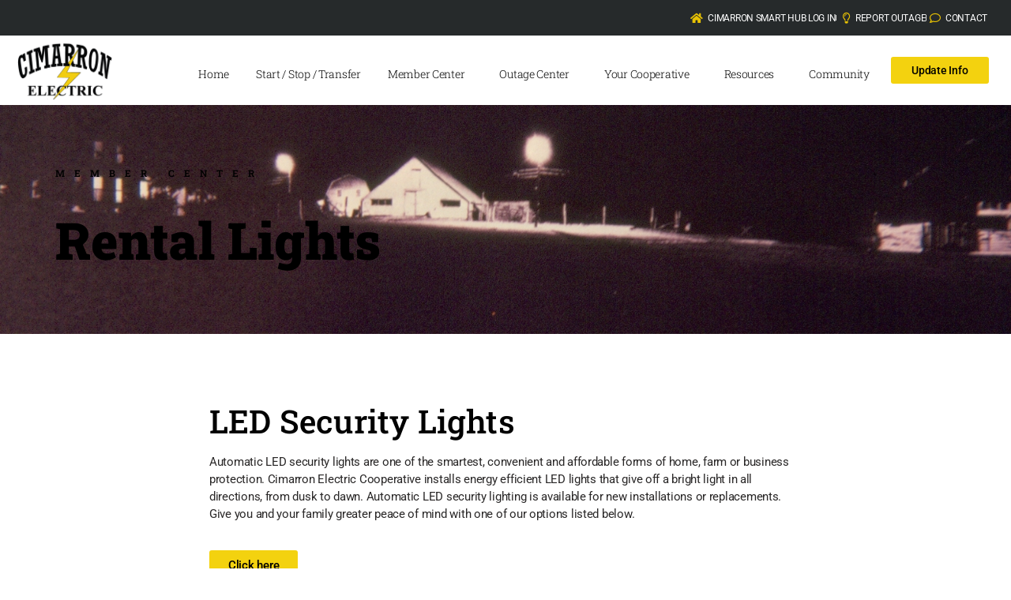

--- FILE ---
content_type: text/html; charset=UTF-8
request_url: https://cimarronelectric.com/home/member-center/rental-lights/
body_size: 104740
content:
<!DOCTYPE html>
<html lang="en-US">
<head>
	<meta charset="UTF-8">
	<meta name="viewport" content="width=device-width, initial-scale=1.0, viewport-fit=cover" />		<script>!function(e,c){e[c]=e[c]+(e[c]&&" ")+"quform-js"}(document.documentElement,"className");</script><title>Rental Lights &#8211; Cimarron Electric Cooperative</title>
<meta name='robots' content='max-image-preview:large' />
	<style>img:is([sizes="auto" i], [sizes^="auto," i]) { contain-intrinsic-size: 3000px 1500px }</style>
	<link rel='dns-prefetch' href='//fonts.googleapis.com' />
<link rel="alternate" type="application/rss+xml" title="Cimarron Electric Cooperative &raquo; Feed" href="https://cimarronelectric.com/feed/" />
<script>
window._wpemojiSettings = {"baseUrl":"https:\/\/s.w.org\/images\/core\/emoji\/16.0.1\/72x72\/","ext":".png","svgUrl":"https:\/\/s.w.org\/images\/core\/emoji\/16.0.1\/svg\/","svgExt":".svg","source":{"concatemoji":"https:\/\/cimarronelectric.com\/wp-includes\/js\/wp-emoji-release.min.js?ver=6.8.3"}};
/*! This file is auto-generated */
!function(s,n){var o,i,e;function c(e){try{var t={supportTests:e,timestamp:(new Date).valueOf()};sessionStorage.setItem(o,JSON.stringify(t))}catch(e){}}function p(e,t,n){e.clearRect(0,0,e.canvas.width,e.canvas.height),e.fillText(t,0,0);var t=new Uint32Array(e.getImageData(0,0,e.canvas.width,e.canvas.height).data),a=(e.clearRect(0,0,e.canvas.width,e.canvas.height),e.fillText(n,0,0),new Uint32Array(e.getImageData(0,0,e.canvas.width,e.canvas.height).data));return t.every(function(e,t){return e===a[t]})}function u(e,t){e.clearRect(0,0,e.canvas.width,e.canvas.height),e.fillText(t,0,0);for(var n=e.getImageData(16,16,1,1),a=0;a<n.data.length;a++)if(0!==n.data[a])return!1;return!0}function f(e,t,n,a){switch(t){case"flag":return n(e,"\ud83c\udff3\ufe0f\u200d\u26a7\ufe0f","\ud83c\udff3\ufe0f\u200b\u26a7\ufe0f")?!1:!n(e,"\ud83c\udde8\ud83c\uddf6","\ud83c\udde8\u200b\ud83c\uddf6")&&!n(e,"\ud83c\udff4\udb40\udc67\udb40\udc62\udb40\udc65\udb40\udc6e\udb40\udc67\udb40\udc7f","\ud83c\udff4\u200b\udb40\udc67\u200b\udb40\udc62\u200b\udb40\udc65\u200b\udb40\udc6e\u200b\udb40\udc67\u200b\udb40\udc7f");case"emoji":return!a(e,"\ud83e\udedf")}return!1}function g(e,t,n,a){var r="undefined"!=typeof WorkerGlobalScope&&self instanceof WorkerGlobalScope?new OffscreenCanvas(300,150):s.createElement("canvas"),o=r.getContext("2d",{willReadFrequently:!0}),i=(o.textBaseline="top",o.font="600 32px Arial",{});return e.forEach(function(e){i[e]=t(o,e,n,a)}),i}function t(e){var t=s.createElement("script");t.src=e,t.defer=!0,s.head.appendChild(t)}"undefined"!=typeof Promise&&(o="wpEmojiSettingsSupports",i=["flag","emoji"],n.supports={everything:!0,everythingExceptFlag:!0},e=new Promise(function(e){s.addEventListener("DOMContentLoaded",e,{once:!0})}),new Promise(function(t){var n=function(){try{var e=JSON.parse(sessionStorage.getItem(o));if("object"==typeof e&&"number"==typeof e.timestamp&&(new Date).valueOf()<e.timestamp+604800&&"object"==typeof e.supportTests)return e.supportTests}catch(e){}return null}();if(!n){if("undefined"!=typeof Worker&&"undefined"!=typeof OffscreenCanvas&&"undefined"!=typeof URL&&URL.createObjectURL&&"undefined"!=typeof Blob)try{var e="postMessage("+g.toString()+"("+[JSON.stringify(i),f.toString(),p.toString(),u.toString()].join(",")+"));",a=new Blob([e],{type:"text/javascript"}),r=new Worker(URL.createObjectURL(a),{name:"wpTestEmojiSupports"});return void(r.onmessage=function(e){c(n=e.data),r.terminate(),t(n)})}catch(e){}c(n=g(i,f,p,u))}t(n)}).then(function(e){for(var t in e)n.supports[t]=e[t],n.supports.everything=n.supports.everything&&n.supports[t],"flag"!==t&&(n.supports.everythingExceptFlag=n.supports.everythingExceptFlag&&n.supports[t]);n.supports.everythingExceptFlag=n.supports.everythingExceptFlag&&!n.supports.flag,n.DOMReady=!1,n.readyCallback=function(){n.DOMReady=!0}}).then(function(){return e}).then(function(){var e;n.supports.everything||(n.readyCallback(),(e=n.source||{}).concatemoji?t(e.concatemoji):e.wpemoji&&e.twemoji&&(t(e.twemoji),t(e.wpemoji)))}))}((window,document),window._wpemojiSettings);
</script>
<style id='wp-emoji-styles-inline-css'>

	img.wp-smiley, img.emoji {
		display: inline !important;
		border: none !important;
		box-shadow: none !important;
		height: 1em !important;
		width: 1em !important;
		margin: 0 0.07em !important;
		vertical-align: -0.1em !important;
		background: none !important;
		padding: 0 !important;
	}
</style>
<style id='classic-theme-styles-inline-css'>
/*! This file is auto-generated */
.wp-block-button__link{color:#fff;background-color:#32373c;border-radius:9999px;box-shadow:none;text-decoration:none;padding:calc(.667em + 2px) calc(1.333em + 2px);font-size:1.125em}.wp-block-file__button{background:#32373c;color:#fff;text-decoration:none}
</style>
<link rel='stylesheet' id='wp-components-css' href='https://cimarronelectric.com/wp-includes/css/dist/components/style.min.css?ver=6.8.3' media='all' />
<link rel='stylesheet' id='wp-preferences-css' href='https://cimarronelectric.com/wp-includes/css/dist/preferences/style.min.css?ver=6.8.3' media='all' />
<link rel='stylesheet' id='wp-block-editor-css' href='https://cimarronelectric.com/wp-includes/css/dist/block-editor/style.min.css?ver=6.8.3' media='all' />
<link rel='stylesheet' id='wp-reusable-blocks-css' href='https://cimarronelectric.com/wp-includes/css/dist/reusable-blocks/style.min.css?ver=6.8.3' media='all' />
<link rel='stylesheet' id='wp-patterns-css' href='https://cimarronelectric.com/wp-includes/css/dist/patterns/style.min.css?ver=6.8.3' media='all' />
<link rel='stylesheet' id='wp-editor-css' href='https://cimarronelectric.com/wp-includes/css/dist/editor/style.min.css?ver=6.8.3' media='all' />
<link rel='stylesheet' id='sjb_shortcode_block-cgb-style-css-css' href='https://cimarronelectric.com/wp-content/plugins/simple-job-board/sjb-block/dist/blocks.style.build.css' media='all' />
<style id='global-styles-inline-css'>
:root{--wp--preset--aspect-ratio--square: 1;--wp--preset--aspect-ratio--4-3: 4/3;--wp--preset--aspect-ratio--3-4: 3/4;--wp--preset--aspect-ratio--3-2: 3/2;--wp--preset--aspect-ratio--2-3: 2/3;--wp--preset--aspect-ratio--16-9: 16/9;--wp--preset--aspect-ratio--9-16: 9/16;--wp--preset--color--black: #000000;--wp--preset--color--cyan-bluish-gray: #abb8c3;--wp--preset--color--white: #ffffff;--wp--preset--color--pale-pink: #f78da7;--wp--preset--color--vivid-red: #cf2e2e;--wp--preset--color--luminous-vivid-orange: #ff6900;--wp--preset--color--luminous-vivid-amber: #fcb900;--wp--preset--color--light-green-cyan: #7bdcb5;--wp--preset--color--vivid-green-cyan: #00d084;--wp--preset--color--pale-cyan-blue: #8ed1fc;--wp--preset--color--vivid-cyan-blue: #0693e3;--wp--preset--color--vivid-purple: #9b51e0;--wp--preset--color--accent: #4770df;--wp--preset--color--primary: #000000;--wp--preset--color--secondary: #6d6d6d;--wp--preset--color--subtle-background: #dbdbdb;--wp--preset--color--background: #ffffff;--wp--preset--gradient--vivid-cyan-blue-to-vivid-purple: linear-gradient(135deg,rgba(6,147,227,1) 0%,rgb(155,81,224) 100%);--wp--preset--gradient--light-green-cyan-to-vivid-green-cyan: linear-gradient(135deg,rgb(122,220,180) 0%,rgb(0,208,130) 100%);--wp--preset--gradient--luminous-vivid-amber-to-luminous-vivid-orange: linear-gradient(135deg,rgba(252,185,0,1) 0%,rgba(255,105,0,1) 100%);--wp--preset--gradient--luminous-vivid-orange-to-vivid-red: linear-gradient(135deg,rgba(255,105,0,1) 0%,rgb(207,46,46) 100%);--wp--preset--gradient--very-light-gray-to-cyan-bluish-gray: linear-gradient(135deg,rgb(238,238,238) 0%,rgb(169,184,195) 100%);--wp--preset--gradient--cool-to-warm-spectrum: linear-gradient(135deg,rgb(74,234,220) 0%,rgb(151,120,209) 20%,rgb(207,42,186) 40%,rgb(238,44,130) 60%,rgb(251,105,98) 80%,rgb(254,248,76) 100%);--wp--preset--gradient--blush-light-purple: linear-gradient(135deg,rgb(255,206,236) 0%,rgb(152,150,240) 100%);--wp--preset--gradient--blush-bordeaux: linear-gradient(135deg,rgb(254,205,165) 0%,rgb(254,45,45) 50%,rgb(107,0,62) 100%);--wp--preset--gradient--luminous-dusk: linear-gradient(135deg,rgb(255,203,112) 0%,rgb(199,81,192) 50%,rgb(65,88,208) 100%);--wp--preset--gradient--pale-ocean: linear-gradient(135deg,rgb(255,245,203) 0%,rgb(182,227,212) 50%,rgb(51,167,181) 100%);--wp--preset--gradient--electric-grass: linear-gradient(135deg,rgb(202,248,128) 0%,rgb(113,206,126) 100%);--wp--preset--gradient--midnight: linear-gradient(135deg,rgb(2,3,129) 0%,rgb(40,116,252) 100%);--wp--preset--font-size--small: 18px;--wp--preset--font-size--medium: 20px;--wp--preset--font-size--large: 26.25px;--wp--preset--font-size--x-large: 42px;--wp--preset--font-size--normal: 21px;--wp--preset--font-size--larger: 32px;--wp--preset--spacing--20: 0.44rem;--wp--preset--spacing--30: 0.67rem;--wp--preset--spacing--40: 1rem;--wp--preset--spacing--50: 1.5rem;--wp--preset--spacing--60: 2.25rem;--wp--preset--spacing--70: 3.38rem;--wp--preset--spacing--80: 5.06rem;--wp--preset--shadow--natural: 6px 6px 9px rgba(0, 0, 0, 0.2);--wp--preset--shadow--deep: 12px 12px 50px rgba(0, 0, 0, 0.4);--wp--preset--shadow--sharp: 6px 6px 0px rgba(0, 0, 0, 0.2);--wp--preset--shadow--outlined: 6px 6px 0px -3px rgba(255, 255, 255, 1), 6px 6px rgba(0, 0, 0, 1);--wp--preset--shadow--crisp: 6px 6px 0px rgba(0, 0, 0, 1);}:where(.is-layout-flex){gap: 0.5em;}:where(.is-layout-grid){gap: 0.5em;}body .is-layout-flex{display: flex;}.is-layout-flex{flex-wrap: wrap;align-items: center;}.is-layout-flex > :is(*, div){margin: 0;}body .is-layout-grid{display: grid;}.is-layout-grid > :is(*, div){margin: 0;}:where(.wp-block-columns.is-layout-flex){gap: 2em;}:where(.wp-block-columns.is-layout-grid){gap: 2em;}:where(.wp-block-post-template.is-layout-flex){gap: 1.25em;}:where(.wp-block-post-template.is-layout-grid){gap: 1.25em;}.has-black-color{color: var(--wp--preset--color--black) !important;}.has-cyan-bluish-gray-color{color: var(--wp--preset--color--cyan-bluish-gray) !important;}.has-white-color{color: var(--wp--preset--color--white) !important;}.has-pale-pink-color{color: var(--wp--preset--color--pale-pink) !important;}.has-vivid-red-color{color: var(--wp--preset--color--vivid-red) !important;}.has-luminous-vivid-orange-color{color: var(--wp--preset--color--luminous-vivid-orange) !important;}.has-luminous-vivid-amber-color{color: var(--wp--preset--color--luminous-vivid-amber) !important;}.has-light-green-cyan-color{color: var(--wp--preset--color--light-green-cyan) !important;}.has-vivid-green-cyan-color{color: var(--wp--preset--color--vivid-green-cyan) !important;}.has-pale-cyan-blue-color{color: var(--wp--preset--color--pale-cyan-blue) !important;}.has-vivid-cyan-blue-color{color: var(--wp--preset--color--vivid-cyan-blue) !important;}.has-vivid-purple-color{color: var(--wp--preset--color--vivid-purple) !important;}.has-black-background-color{background-color: var(--wp--preset--color--black) !important;}.has-cyan-bluish-gray-background-color{background-color: var(--wp--preset--color--cyan-bluish-gray) !important;}.has-white-background-color{background-color: var(--wp--preset--color--white) !important;}.has-pale-pink-background-color{background-color: var(--wp--preset--color--pale-pink) !important;}.has-vivid-red-background-color{background-color: var(--wp--preset--color--vivid-red) !important;}.has-luminous-vivid-orange-background-color{background-color: var(--wp--preset--color--luminous-vivid-orange) !important;}.has-luminous-vivid-amber-background-color{background-color: var(--wp--preset--color--luminous-vivid-amber) !important;}.has-light-green-cyan-background-color{background-color: var(--wp--preset--color--light-green-cyan) !important;}.has-vivid-green-cyan-background-color{background-color: var(--wp--preset--color--vivid-green-cyan) !important;}.has-pale-cyan-blue-background-color{background-color: var(--wp--preset--color--pale-cyan-blue) !important;}.has-vivid-cyan-blue-background-color{background-color: var(--wp--preset--color--vivid-cyan-blue) !important;}.has-vivid-purple-background-color{background-color: var(--wp--preset--color--vivid-purple) !important;}.has-black-border-color{border-color: var(--wp--preset--color--black) !important;}.has-cyan-bluish-gray-border-color{border-color: var(--wp--preset--color--cyan-bluish-gray) !important;}.has-white-border-color{border-color: var(--wp--preset--color--white) !important;}.has-pale-pink-border-color{border-color: var(--wp--preset--color--pale-pink) !important;}.has-vivid-red-border-color{border-color: var(--wp--preset--color--vivid-red) !important;}.has-luminous-vivid-orange-border-color{border-color: var(--wp--preset--color--luminous-vivid-orange) !important;}.has-luminous-vivid-amber-border-color{border-color: var(--wp--preset--color--luminous-vivid-amber) !important;}.has-light-green-cyan-border-color{border-color: var(--wp--preset--color--light-green-cyan) !important;}.has-vivid-green-cyan-border-color{border-color: var(--wp--preset--color--vivid-green-cyan) !important;}.has-pale-cyan-blue-border-color{border-color: var(--wp--preset--color--pale-cyan-blue) !important;}.has-vivid-cyan-blue-border-color{border-color: var(--wp--preset--color--vivid-cyan-blue) !important;}.has-vivid-purple-border-color{border-color: var(--wp--preset--color--vivid-purple) !important;}.has-vivid-cyan-blue-to-vivid-purple-gradient-background{background: var(--wp--preset--gradient--vivid-cyan-blue-to-vivid-purple) !important;}.has-light-green-cyan-to-vivid-green-cyan-gradient-background{background: var(--wp--preset--gradient--light-green-cyan-to-vivid-green-cyan) !important;}.has-luminous-vivid-amber-to-luminous-vivid-orange-gradient-background{background: var(--wp--preset--gradient--luminous-vivid-amber-to-luminous-vivid-orange) !important;}.has-luminous-vivid-orange-to-vivid-red-gradient-background{background: var(--wp--preset--gradient--luminous-vivid-orange-to-vivid-red) !important;}.has-very-light-gray-to-cyan-bluish-gray-gradient-background{background: var(--wp--preset--gradient--very-light-gray-to-cyan-bluish-gray) !important;}.has-cool-to-warm-spectrum-gradient-background{background: var(--wp--preset--gradient--cool-to-warm-spectrum) !important;}.has-blush-light-purple-gradient-background{background: var(--wp--preset--gradient--blush-light-purple) !important;}.has-blush-bordeaux-gradient-background{background: var(--wp--preset--gradient--blush-bordeaux) !important;}.has-luminous-dusk-gradient-background{background: var(--wp--preset--gradient--luminous-dusk) !important;}.has-pale-ocean-gradient-background{background: var(--wp--preset--gradient--pale-ocean) !important;}.has-electric-grass-gradient-background{background: var(--wp--preset--gradient--electric-grass) !important;}.has-midnight-gradient-background{background: var(--wp--preset--gradient--midnight) !important;}.has-small-font-size{font-size: var(--wp--preset--font-size--small) !important;}.has-medium-font-size{font-size: var(--wp--preset--font-size--medium) !important;}.has-large-font-size{font-size: var(--wp--preset--font-size--large) !important;}.has-x-large-font-size{font-size: var(--wp--preset--font-size--x-large) !important;}
:where(.wp-block-post-template.is-layout-flex){gap: 1.25em;}:where(.wp-block-post-template.is-layout-grid){gap: 1.25em;}
:where(.wp-block-columns.is-layout-flex){gap: 2em;}:where(.wp-block-columns.is-layout-grid){gap: 2em;}
:root :where(.wp-block-pullquote){font-size: 1.5em;line-height: 1.6;}
</style>
<link rel='stylesheet' id='simple-job-board-google-fonts-css' href='https://fonts.googleapis.com/css?family=Roboto%3A100%2C100i%2C300%2C300i%2C400%2C400i%2C500%2C500i%2C700%2C700i%2C900%2C900i&#038;ver=2.13.9' media='all' />
<link rel='stylesheet' id='sjb-fontawesome-css' href='https://cimarronelectric.com/wp-content/plugins/simple-job-board/includes/css/font-awesome.min.css?ver=5.15.4' media='all' />
<link rel='stylesheet' id='simple-job-board-jquery-ui-css' href='https://cimarronelectric.com/wp-content/plugins/simple-job-board/public/css/jquery-ui.css?ver=1.12.1' media='all' />
<link rel='stylesheet' id='simple-job-board-frontend-css' href='https://cimarronelectric.com/wp-content/plugins/simple-job-board/public/css/simple-job-board-public.css?ver=3.0.0' media='all' />
<link rel='stylesheet' id='quform-css' href='https://cimarronelectric.com/wp-content/plugins/quform/cache/quform.css?ver=1762272920' media='all' />
<link rel='stylesheet' id='twentytwenty-style-css' href='https://cimarronelectric.com/wp-content/themes/twentytwenty/style.css?b-modified=1747167988&#038;ver=2.9' media='all' />
<style id='twentytwenty-style-inline-css'>
.color-accent,.color-accent-hover:hover,.color-accent-hover:focus,:root .has-accent-color,.has-drop-cap:not(:focus):first-letter,.wp-block-button.is-style-outline,a { color: #4770df; }blockquote,.border-color-accent,.border-color-accent-hover:hover,.border-color-accent-hover:focus { border-color: #4770df; }button,.button,.faux-button,.wp-block-button__link,.wp-block-file .wp-block-file__button,input[type="button"],input[type="reset"],input[type="submit"],.bg-accent,.bg-accent-hover:hover,.bg-accent-hover:focus,:root .has-accent-background-color,.comment-reply-link { background-color: #4770df; }.fill-children-accent,.fill-children-accent * { fill: #4770df; }:root .has-background-color,button,.button,.faux-button,.wp-block-button__link,.wp-block-file__button,input[type="button"],input[type="reset"],input[type="submit"],.wp-block-button,.comment-reply-link,.has-background.has-primary-background-color:not(.has-text-color),.has-background.has-primary-background-color *:not(.has-text-color),.has-background.has-accent-background-color:not(.has-text-color),.has-background.has-accent-background-color *:not(.has-text-color) { color: #ffffff; }:root .has-background-background-color { background-color: #ffffff; }body,.entry-title a,:root .has-primary-color { color: #000000; }:root .has-primary-background-color { background-color: #000000; }cite,figcaption,.wp-caption-text,.post-meta,.entry-content .wp-block-archives li,.entry-content .wp-block-categories li,.entry-content .wp-block-latest-posts li,.wp-block-latest-comments__comment-date,.wp-block-latest-posts__post-date,.wp-block-embed figcaption,.wp-block-image figcaption,.wp-block-pullquote cite,.comment-metadata,.comment-respond .comment-notes,.comment-respond .logged-in-as,.pagination .dots,.entry-content hr:not(.has-background),hr.styled-separator,:root .has-secondary-color { color: #6d6d6d; }:root .has-secondary-background-color { background-color: #6d6d6d; }pre,fieldset,input,textarea,table,table *,hr { border-color: #dbdbdb; }caption,code,code,kbd,samp,.wp-block-table.is-style-stripes tbody tr:nth-child(odd),:root .has-subtle-background-background-color { background-color: #dbdbdb; }.wp-block-table.is-style-stripes { border-bottom-color: #dbdbdb; }.wp-block-latest-posts.is-grid li { border-top-color: #dbdbdb; }:root .has-subtle-background-color { color: #dbdbdb; }body:not(.overlay-header) .primary-menu > li > a,body:not(.overlay-header) .primary-menu > li > .icon,.modal-menu a,.footer-menu a, .footer-widgets a:where(:not(.wp-block-button__link)),#site-footer .wp-block-button.is-style-outline,.wp-block-pullquote:before,.singular:not(.overlay-header) .entry-header a,.archive-header a,.header-footer-group .color-accent,.header-footer-group .color-accent-hover:hover { color: #4770df; }.social-icons a,#site-footer button:not(.toggle),#site-footer .button,#site-footer .faux-button,#site-footer .wp-block-button__link,#site-footer .wp-block-file__button,#site-footer input[type="button"],#site-footer input[type="reset"],#site-footer input[type="submit"] { background-color: #4770df; }.social-icons a,body:not(.overlay-header) .primary-menu ul,.header-footer-group button,.header-footer-group .button,.header-footer-group .faux-button,.header-footer-group .wp-block-button:not(.is-style-outline) .wp-block-button__link,.header-footer-group .wp-block-file__button,.header-footer-group input[type="button"],.header-footer-group input[type="reset"],.header-footer-group input[type="submit"] { color: #ffffff; }#site-header,.footer-nav-widgets-wrapper,#site-footer,.menu-modal,.menu-modal-inner,.search-modal-inner,.archive-header,.singular .entry-header,.singular .featured-media:before,.wp-block-pullquote:before { background-color: #ffffff; }.header-footer-group,body:not(.overlay-header) #site-header .toggle,.menu-modal .toggle { color: #000000; }body:not(.overlay-header) .primary-menu ul { background-color: #000000; }body:not(.overlay-header) .primary-menu > li > ul:after { border-bottom-color: #000000; }body:not(.overlay-header) .primary-menu ul ul:after { border-left-color: #000000; }.site-description,body:not(.overlay-header) .toggle-inner .toggle-text,.widget .post-date,.widget .rss-date,.widget_archive li,.widget_categories li,.widget cite,.widget_pages li,.widget_meta li,.widget_nav_menu li,.powered-by-wordpress,.footer-credits .privacy-policy,.to-the-top,.singular .entry-header .post-meta,.singular:not(.overlay-header) .entry-header .post-meta a { color: #6d6d6d; }.header-footer-group pre,.header-footer-group fieldset,.header-footer-group input,.header-footer-group textarea,.header-footer-group table,.header-footer-group table *,.footer-nav-widgets-wrapper,#site-footer,.menu-modal nav *,.footer-widgets-outer-wrapper,.footer-top { border-color: #dbdbdb; }.header-footer-group table caption,body:not(.overlay-header) .header-inner .toggle-wrapper::before { background-color: #dbdbdb; }
</style>
<link rel='stylesheet' id='twentytwenty-fonts-css' href='https://cimarronelectric.com/wp-content/themes/twentytwenty/assets/css/font-inter.css?ver=2.9' media='all' />
<link rel='stylesheet' id='twentytwenty-print-style-css' href='https://cimarronelectric.com/wp-content/themes/twentytwenty/print.css?ver=2.9' media='print' />
<link rel='stylesheet' id='elementor-frontend-css' href='https://cimarronelectric.com/wp-content/plugins/elementor/assets/css/frontend.min.css?ver=3.33.0' media='all' />
<link rel='stylesheet' id='widget-icon-list-css' href='https://cimarronelectric.com/wp-content/plugins/elementor/assets/css/widget-icon-list.min.css?ver=3.33.0' media='all' />
<link rel='stylesheet' id='e-sticky-css' href='https://cimarronelectric.com/wp-content/plugins/elementor-pro/assets/css/modules/sticky.min.css?ver=3.33.1' media='all' />
<link rel='stylesheet' id='widget-image-css' href='https://cimarronelectric.com/wp-content/plugins/elementor/assets/css/widget-image.min.css?ver=3.33.0' media='all' />
<link rel='stylesheet' id='widget-nav-menu-css' href='https://cimarronelectric.com/wp-content/plugins/elementor-pro/assets/css/widget-nav-menu.min.css?ver=3.33.1' media='all' />
<link rel='stylesheet' id='widget-heading-css' href='https://cimarronelectric.com/wp-content/plugins/elementor/assets/css/widget-heading.min.css?ver=3.33.0' media='all' />
<link rel='stylesheet' id='widget-menu-anchor-css' href='https://cimarronelectric.com/wp-content/plugins/elementor/assets/css/widget-menu-anchor.min.css?ver=3.33.0' media='all' />
<link rel='stylesheet' id='widget-form-css' href='https://cimarronelectric.com/wp-content/plugins/elementor-pro/assets/css/widget-form.min.css?ver=3.33.1' media='all' />
<link rel='stylesheet' id='elementor-icons-css' href='https://cimarronelectric.com/wp-content/plugins/elementor/assets/lib/eicons/css/elementor-icons.min.css?ver=5.44.0' media='all' />
<link rel='stylesheet' id='elementor-post-6-css' href='https://cimarronelectric.com/wp-content/uploads/elementor/css/post-6.css?ver=1764812474' media='all' />
<link rel='stylesheet' id='e-ribbon-css' href='https://cimarronelectric.com/wp-content/plugins/elementor-pro/assets/css/conditionals/ribbon.min.css?ver=3.33.1' media='all' />
<link rel='stylesheet' id='widget-price-table-css' href='https://cimarronelectric.com/wp-content/plugins/elementor-pro/assets/css/widget-price-table.min.css?ver=3.33.1' media='all' />
<link rel='stylesheet' id='elementor-post-335-css' href='https://cimarronelectric.com/wp-content/uploads/elementor/css/post-335.css?ver=1764822306' media='all' />
<link rel='stylesheet' id='elementor-post-121-css' href='https://cimarronelectric.com/wp-content/uploads/elementor/css/post-121.css?ver=1764812474' media='all' />
<link rel='stylesheet' id='elementor-post-116-css' href='https://cimarronelectric.com/wp-content/uploads/elementor/css/post-116.css?ver=1764812474' media='all' />
<link rel='stylesheet' id='custom-css-css' href='https://cimarronelectric.com/wp-content/plugins/broken-theme-customisations-master/custom/style.css?ver=6.8.3' media='all' />
<link rel='stylesheet' id='elementor-gf-local-robotoslab-css' href='https://cimarronelectric.com/wp-content/uploads/elementor/google-fonts/css/robotoslab.css?ver=1744135057' media='all' />
<link rel='stylesheet' id='elementor-gf-local-roboto-css' href='https://cimarronelectric.com/wp-content/uploads/elementor/google-fonts/css/roboto.css?ver=1744135062' media='all' />
<link rel='stylesheet' id='elementor-gf-local-arvo-css' href='https://cimarronelectric.com/wp-content/uploads/elementor/google-fonts/css/arvo.css?ver=1744135062' media='all' />
<link rel='stylesheet' id='elementor-icons-shared-0-css' href='https://cimarronelectric.com/wp-content/plugins/elementor/assets/lib/font-awesome/css/fontawesome.min.css?ver=5.15.3' media='all' />
<link rel='stylesheet' id='elementor-icons-fa-solid-css' href='https://cimarronelectric.com/wp-content/plugins/elementor/assets/lib/font-awesome/css/solid.min.css?ver=5.15.3' media='all' />
<link rel='stylesheet' id='elementor-icons-fa-regular-css' href='https://cimarronelectric.com/wp-content/plugins/elementor/assets/lib/font-awesome/css/regular.min.css?ver=5.15.3' media='all' />
<script src="https://cimarronelectric.com/wp-includes/js/jquery/jquery.min.js?ver=3.7.1" id="jquery-core-js"></script>
<script src="https://cimarronelectric.com/wp-includes/js/jquery/jquery-migrate.min.js?ver=3.4.1" id="jquery-migrate-js"></script>
<script id="3d-flip-book-client-locale-loader-js-extra">
var FB3D_CLIENT_LOCALE = {"ajaxurl":"https:\/\/cimarronelectric.com\/wp-admin\/admin-ajax.php","dictionary":{"Table of contents":"Table of contents","Close":"Close","Bookmarks":"Bookmarks","Thumbnails":"Thumbnails","Search":"Search","Share":"Share","Facebook":"Facebook","Twitter":"Twitter","Email":"Email","Play":"Play","Previous page":"Previous page","Next page":"Next page","Zoom in":"Zoom in","Zoom out":"Zoom out","Fit view":"Fit view","Auto play":"Auto play","Full screen":"Full screen","More":"More","Smart pan":"Smart pan","Single page":"Single page","Sounds":"Sounds","Stats":"Stats","Print":"Print","Download":"Download","Goto first page":"Goto first page","Goto last page":"Goto last page"},"images":"https:\/\/cimarronelectric.com\/wp-content\/plugins\/interactive-3d-flipbook-powered-physics-engine\/assets\/images\/","jsData":{"urls":[],"posts":{"ids_mis":[],"ids":[]},"pages":[],"firstPages":[],"bookCtrlProps":[],"bookTemplates":[]},"key":"3d-flip-book","pdfJS":{"pdfJsLib":"https:\/\/cimarronelectric.com\/wp-content\/plugins\/interactive-3d-flipbook-powered-physics-engine\/assets\/js\/pdf.min.js?ver=4.3.136","pdfJsWorker":"https:\/\/cimarronelectric.com\/wp-content\/plugins\/interactive-3d-flipbook-powered-physics-engine\/assets\/js\/pdf.worker.js?ver=4.3.136","stablePdfJsLib":"https:\/\/cimarronelectric.com\/wp-content\/plugins\/interactive-3d-flipbook-powered-physics-engine\/assets\/js\/stable\/pdf.min.js?ver=2.5.207","stablePdfJsWorker":"https:\/\/cimarronelectric.com\/wp-content\/plugins\/interactive-3d-flipbook-powered-physics-engine\/assets\/js\/stable\/pdf.worker.js?ver=2.5.207","pdfJsCMapUrl":"https:\/\/cimarronelectric.com\/wp-content\/plugins\/interactive-3d-flipbook-powered-physics-engine\/assets\/cmaps\/"},"cacheurl":"https:\/\/cimarronelectric.com\/wp-content\/uploads\/3d-flip-book\/cache\/","pluginsurl":"https:\/\/cimarronelectric.com\/wp-content\/plugins\/","pluginurl":"https:\/\/cimarronelectric.com\/wp-content\/plugins\/interactive-3d-flipbook-powered-physics-engine\/","thumbnailSize":{"width":"150","height":"150"},"version":"1.16.17"};
</script>
<script src="https://cimarronelectric.com/wp-content/plugins/interactive-3d-flipbook-powered-physics-engine/assets/js/client-locale-loader.js?ver=1.16.17-b-modified-1760456298" id="3d-flip-book-client-locale-loader-js" async data-wp-strategy="async"></script>
<script src="https://cimarronelectric.com/wp-content/themes/twentytwenty/assets/js/index.js?ver=2.9-b-modified-1747167988" id="twentytwenty-js-js" defer data-wp-strategy="defer"></script>
<script src="https://cimarronelectric.com/wp-content/plugins/broken-theme-customisations-master/custom/custom.js?ver=-b-modified-1675896317" id="custom-js-js"></script>
<link rel="https://api.w.org/" href="https://cimarronelectric.com/wp-json/" /><link rel="alternate" title="JSON" type="application/json" href="https://cimarronelectric.com/wp-json/wp/v2/pages/335" /><link rel="EditURI" type="application/rsd+xml" title="RSD" href="https://cimarronelectric.com/xmlrpc.php?rsd" />
<meta name="generator" content="WordPress 6.8.3" />
<link rel="canonical" href="https://cimarronelectric.com/home/member-center/rental-lights/" />
<link rel='shortlink' href='https://cimarronelectric.com/?p=335' />
<link rel="alternate" title="oEmbed (JSON)" type="application/json+oembed" href="https://cimarronelectric.com/wp-json/oembed/1.0/embed?url=https%3A%2F%2Fcimarronelectric.com%2Fhome%2Fmember-center%2Frental-lights%2F" />
<link rel="alternate" title="oEmbed (XML)" type="text/xml+oembed" href="https://cimarronelectric.com/wp-json/oembed/1.0/embed?url=https%3A%2F%2Fcimarronelectric.com%2Fhome%2Fmember-center%2Frental-lights%2F&#038;format=xml" />
            
            	<!-- Global site tag (gtag.js) - Google Analytics -->
	<script async src="https://www.googletagmanager.com/gtag/js?id=UA-38644085-37"></script>
	<script>
  		window.dataLayer = window.dataLayer || [];
  		function gtag(){dataLayer.push(arguments);}
  		gtag('js', new Date());

  		gtag('config', 'UA-38644085-37');
	</script>

    	<script>document.documentElement.className = document.documentElement.className.replace( 'no-js', 'js' );</script>
	<meta name="generator" content="Elementor 3.33.0; features: additional_custom_breakpoints; settings: css_print_method-external, google_font-enabled, font_display-auto">
			<style>
				.e-con.e-parent:nth-of-type(n+4):not(.e-lazyloaded):not(.e-no-lazyload),
				.e-con.e-parent:nth-of-type(n+4):not(.e-lazyloaded):not(.e-no-lazyload) * {
					background-image: none !important;
				}
				@media screen and (max-height: 1024px) {
					.e-con.e-parent:nth-of-type(n+3):not(.e-lazyloaded):not(.e-no-lazyload),
					.e-con.e-parent:nth-of-type(n+3):not(.e-lazyloaded):not(.e-no-lazyload) * {
						background-image: none !important;
					}
				}
				@media screen and (max-height: 640px) {
					.e-con.e-parent:nth-of-type(n+2):not(.e-lazyloaded):not(.e-no-lazyload),
					.e-con.e-parent:nth-of-type(n+2):not(.e-lazyloaded):not(.e-no-lazyload) * {
						background-image: none !important;
					}
				}
			</style>
			<style id="custom-background-css">
body.custom-background { background-color: #ffffff; }
</style>
				<meta name="theme-color" content="#FFFFFF">
			<link rel="icon" href="https://cimarronelectric.com/wp-content/uploads/2020/11/cropped-Cimarron-lightning-bolt-1-32x32.png" sizes="32x32" />
<link rel="icon" href="https://cimarronelectric.com/wp-content/uploads/2020/11/cropped-Cimarron-lightning-bolt-1-192x192.png" sizes="192x192" />
<link rel="apple-touch-icon" href="https://cimarronelectric.com/wp-content/uploads/2020/11/cropped-Cimarron-lightning-bolt-1-180x180.png" />
<meta name="msapplication-TileImage" content="https://cimarronelectric.com/wp-content/uploads/2020/11/cropped-Cimarron-lightning-bolt-1-270x270.png" />
		<style id="wp-custom-css">
			/* Remove the Post author from all jobposts */
article.jobpost li.post-author {
	display: none !important;
}

		</style>
		</head>
<body class="wp-singular page-template-default page page-id-335 page-child parent-pageid-93 custom-background wp-custom-logo wp-embed-responsive wp-theme-twentytwenty twenty-twenty singular enable-search-modal missing-post-thumbnail has-no-pagination not-showing-comments hide-avatars footer-top-hidden reduced-spacing elementor-default elementor-template-full-width elementor-kit-6 elementor-page elementor-page-335">
<a class="skip-link screen-reader-text" href="#site-content">Skip to the content</a>		<header data-elementor-type="header" data-elementor-id="121" class="elementor elementor-121 elementor-location-header" data-elementor-post-type="elementor_library">
					<section class="elementor-section elementor-top-section elementor-element elementor-element-65223ebf elementor-section-height-min-height elementor-section-content-middle elementor-section-full_width elementor-section-height-default elementor-section-items-middle" data-id="65223ebf" data-element_type="section" data-settings="{&quot;background_background&quot;:&quot;classic&quot;,&quot;sticky&quot;:&quot;top&quot;,&quot;sticky_on&quot;:[&quot;desktop&quot;,&quot;tablet&quot;,&quot;mobile&quot;],&quot;sticky_offset&quot;:0,&quot;sticky_effects_offset&quot;:0,&quot;sticky_anchor_link_offset&quot;:0}">
						<div class="elementor-container elementor-column-gap-no">
					<div class="elementor-column elementor-col-50 elementor-top-column elementor-element elementor-element-0dafed6" data-id="0dafed6" data-element_type="column">
			<div class="elementor-widget-wrap">
							</div>
		</div>
				<div class="elementor-column elementor-col-50 elementor-top-column elementor-element elementor-element-4842e9b" data-id="4842e9b" data-element_type="column">
			<div class="elementor-widget-wrap elementor-element-populated">
						<div class="elementor-element elementor-element-8f31c2d elementor-icon-list--layout-inline elementor-mobile-align-center elementor-align-right elementor-list-item-link-inline sticky-header elementor-widget elementor-widget-icon-list" data-id="8f31c2d" data-element_type="widget" data-widget_type="icon-list.default">
				<div class="elementor-widget-container">
							<ul class="elementor-icon-list-items elementor-inline-items">
							<li class="elementor-icon-list-item elementor-inline-item">
											<a href="http://cimarronelectric.smarthub.coop/">

												<span class="elementor-icon-list-icon">
							<i aria-hidden="true" class="fas fa-home"></i>						</span>
										<span class="elementor-icon-list-text">CIMARRON SMART HUB LOG IN</span>
											</a>
									</li>
								<li class="elementor-icon-list-item elementor-inline-item">
											<a href="/outage-center">

												<span class="elementor-icon-list-icon">
							<i aria-hidden="true" class="far fa-lightbulb"></i>						</span>
										<span class="elementor-icon-list-text">REPORT OUTAGE</span>
											</a>
									</li>
								<li class="elementor-icon-list-item elementor-inline-item">
											<a href="#contact">

												<span class="elementor-icon-list-icon">
							<i aria-hidden="true" class="far fa-comment"></i>						</span>
										<span class="elementor-icon-list-text">CONTACT</span>
											</a>
									</li>
						</ul>
						</div>
				</div>
					</div>
		</div>
					</div>
		</section>
				<header class="elementor-section elementor-top-section elementor-element elementor-element-63b48dbe elementor-section-full_width elementor-section-content-middle elementor-section-height-default elementor-section-height-default" data-id="63b48dbe" data-element_type="section" data-settings="{&quot;background_background&quot;:&quot;classic&quot;,&quot;sticky&quot;:&quot;top&quot;,&quot;sticky_offset&quot;:40,&quot;sticky_on&quot;:[&quot;desktop&quot;,&quot;tablet&quot;,&quot;mobile&quot;],&quot;sticky_effects_offset&quot;:0,&quot;sticky_anchor_link_offset&quot;:0}">
						<div class="elementor-container elementor-column-gap-default">
					<div class="elementor-column elementor-col-33 elementor-top-column elementor-element elementor-element-3beb665b" data-id="3beb665b" data-element_type="column">
			<div class="elementor-widget-wrap elementor-element-populated">
						<div class="elementor-element elementor-element-6895dbb8 elementor-widget elementor-widget-theme-site-logo elementor-widget-image" data-id="6895dbb8" data-element_type="widget" data-widget_type="theme-site-logo.default">
				<div class="elementor-widget-container">
											<a href="https://cimarronelectric.com">
			<img fetchpriority="high" width="512" height="323" src="https://cimarronelectric.com/wp-content/uploads/2020/11/cropped-CImarron-Electric-logo-3.png" class="attachment-full size-full wp-image-820" alt="Cimarron Electric logo" srcset="https://cimarronelectric.com/wp-content/uploads/2020/11/cropped-CImarron-Electric-logo-3.png 512w, https://cimarronelectric.com/wp-content/uploads/2020/11/cropped-CImarron-Electric-logo-3-300x189.png 300w" sizes="(max-width: 512px) 100vw, 512px" />				</a>
											</div>
				</div>
					</div>
		</div>
				<div class="elementor-column elementor-col-33 elementor-top-column elementor-element elementor-element-56d24215" data-id="56d24215" data-element_type="column">
			<div class="elementor-widget-wrap elementor-element-populated">
						<div class="elementor-element elementor-element-1497ba49 elementor-nav-menu__align-end elementor-nav-menu--stretch elementor-nav-menu--dropdown-tablet elementor-nav-menu__text-align-aside elementor-nav-menu--toggle elementor-nav-menu--burger elementor-widget elementor-widget-nav-menu" data-id="1497ba49" data-element_type="widget" data-settings="{&quot;full_width&quot;:&quot;stretch&quot;,&quot;submenu_icon&quot;:{&quot;value&quot;:&quot;&lt;i class=\&quot;\&quot; aria-hidden=\&quot;true\&quot;&gt;&lt;\/i&gt;&quot;,&quot;library&quot;:&quot;&quot;},&quot;layout&quot;:&quot;horizontal&quot;,&quot;toggle&quot;:&quot;burger&quot;}" data-widget_type="nav-menu.default">
				<div class="elementor-widget-container">
								<nav aria-label="Menu" class="elementor-nav-menu--main elementor-nav-menu__container elementor-nav-menu--layout-horizontal e--pointer-underline e--animation-fade">
				<ul id="menu-1-1497ba49" class="elementor-nav-menu"><li class="menu-item menu-item-type-post_type menu-item-object-page menu-item-home current-page-ancestor menu-item-1484"><a href="https://cimarronelectric.com/" class="elementor-item">Home</a></li>
<li class="menu-item menu-item-type-post_type menu-item-object-page menu-item-3157"><a href="https://cimarronelectric.com/service-request/" class="elementor-item">Start / Stop / Transfer</a></li>
<li class="menu-item menu-item-type-post_type menu-item-object-page current-page-ancestor current-menu-ancestor current-menu-parent current-page-parent current_page_parent current_page_ancestor menu-item-has-children menu-item-99"><a href="https://cimarronelectric.com/home/member-center/" class="elementor-item">Member Center</a>
<ul class="sub-menu elementor-nav-menu--dropdown">
	<li class="menu-item menu-item-type-post_type menu-item-object-page menu-item-2103"><a href="https://cimarronelectric.com/home/member-center/new-member-packet/" class="elementor-sub-item">New Member Packet</a></li>
	<li class="menu-item menu-item-type-post_type menu-item-object-page menu-item-3504"><a href="https://cimarronelectric.com/your_bill/" class="elementor-sub-item">Understanding Your Bill</a></li>
	<li class="menu-item menu-item-type-post_type menu-item-object-page menu-item-1823"><a href="https://cimarronelectric.com/home/member-center/smarthub/" class="elementor-sub-item">About SmartHub</a></li>
	<li class="menu-item menu-item-type-post_type menu-item-object-page menu-item-3907"><a href="https://cimarronelectric.com/home/member-center/rates/" class="elementor-sub-item">Rates</a></li>
	<li class="menu-item menu-item-type-post_type menu-item-object-page menu-item-1226"><a href="https://cimarronelectric.com/home/member-center/rebate-form/" class="elementor-sub-item">Residential Rebate Program</a></li>
	<li class="menu-item menu-item-type-post_type menu-item-object-page menu-item-102"><a href="https://cimarronelectric.com/home/member-center/capital-credits/" class="elementor-sub-item">Capital Credits</a></li>
	<li class="menu-item menu-item-type-post_type menu-item-object-page menu-item-100"><a href="https://cimarronelectric.com/home/member-center/home-energy-audit/" class="elementor-sub-item">Home Energy Audit</a></li>
	<li class="menu-item menu-item-type-post_type menu-item-object-page menu-item-3043"><a href="https://cimarronelectric.com/home/member-center/solar-energy/" class="elementor-sub-item">Solar Energy</a></li>
	<li class="menu-item menu-item-type-post_type menu-item-object-page menu-item-645"><a href="https://cimarronelectric.com/home/member-center/new-service-timeline/" class="elementor-sub-item">New Service Timeline</a></li>
	<li class="menu-item menu-item-type-post_type menu-item-object-page menu-item-630"><a href="https://cimarronelectric.com/home/member-center/payment-options/" class="elementor-sub-item">Payment Options</a></li>
	<li class="menu-item menu-item-type-post_type menu-item-object-page menu-item-3156"><a href="https://cimarronelectric.com/payment-locations/" class="elementor-sub-item">Kiosk Locations</a></li>
	<li class="menu-item menu-item-type-post_type menu-item-object-page current-menu-item page_item page-item-335 current_page_item menu-item-650"><a href="https://cimarronelectric.com/home/member-center/rental-lights/" aria-current="page" class="elementor-sub-item elementor-item-active">Rental Lights</a></li>
	<li class="menu-item menu-item-type-post_type menu-item-object-page menu-item-1958"><a href="https://cimarronelectric.com/home/member-center/windworks/" class="elementor-sub-item">WindWorks</a></li>
	<li class="menu-item menu-item-type-post_type menu-item-object-page menu-item-2041"><a href="https://cimarronelectric.com/home/member-center/meter-base-mounting-specs/" class="elementor-sub-item">Meter Base Mounting Specs</a></li>
	<li class="menu-item menu-item-type-post_type menu-item-object-page menu-item-4032"><a href="https://cimarronelectric.com/home/member-center/ev-miles-program/" class="elementor-sub-item">EV Miles Program</a></li>
</ul>
</li>
<li class="menu-item menu-item-type-post_type menu-item-object-page menu-item-has-children menu-item-103"><a href="https://cimarronelectric.com/home/outage-center/" class="elementor-item">Outage Center</a>
<ul class="sub-menu elementor-nav-menu--dropdown">
	<li class="menu-item menu-item-type-custom menu-item-object-custom menu-item-1026"><a href="https://cimarronelectric.com/outage-center/#reportoutage" class="elementor-sub-item elementor-item-anchor">Report An Outage</a></li>
	<li class="menu-item menu-item-type-custom menu-item-object-custom menu-item-659"><a href="https://cimarronelectric.outagemap.coop/" class="elementor-sub-item">Outage Map</a></li>
	<li class="menu-item menu-item-type-custom menu-item-object-custom menu-item-660"><a href="https://cimarronelectric.com/outage-center/#outagetexting" class="elementor-sub-item elementor-item-anchor">Outage Texting</a></li>
</ul>
</li>
<li class="menu-item menu-item-type-post_type menu-item-object-page menu-item-has-children menu-item-587"><a href="https://cimarronelectric.com/home/about-us/" class="elementor-item">Your Cooperative</a>
<ul class="sub-menu elementor-nav-menu--dropdown">
	<li class="menu-item menu-item-type-post_type menu-item-object-page menu-item-3808"><a href="https://cimarronelectric.com/annual-meeting/" class="elementor-sub-item">Annual Meeting</a></li>
	<li class="menu-item menu-item-type-custom menu-item-object-custom menu-item-1889"><a href="https://cimarronelectric.com/3d-flip-book/85th-annual-membership-report/" class="elementor-sub-item">Annual Membership Report</a></li>
	<li class="menu-item menu-item-type-post_type menu-item-object-page menu-item-710"><a href="https://cimarronelectric.com/home/about-us/board-of-trustees/" class="elementor-sub-item">Board of Trustees</a></li>
	<li class="menu-item menu-item-type-custom menu-item-object-custom menu-item-911"><a href="/board-of-trustees/#bylaws" class="elementor-sub-item elementor-item-anchor">Cimarron By-Laws</a></li>
	<li class="menu-item menu-item-type-post_type menu-item-object-page menu-item-708"><a href="https://cimarronelectric.com/home/about-us/employees/" class="elementor-sub-item">Employees</a></li>
	<li class="menu-item menu-item-type-post_type menu-item-object-page menu-item-2804"><a href="https://cimarronelectric.com/home/about-us/fuel-mix/" class="elementor-sub-item">Fuel Mix</a></li>
	<li class="menu-item menu-item-type-post_type menu-item-object-page menu-item-3345"><a href="https://cimarronelectric.com/home/member-center/community-solar/" class="elementor-sub-item">Community Solar</a></li>
</ul>
</li>
<li class="menu-item menu-item-type-post_type menu-item-object-page menu-item-has-children menu-item-107"><a href="https://cimarronelectric.com/home/resources/" class="elementor-item">Resources</a>
<ul class="sub-menu elementor-nav-menu--dropdown">
	<li class="menu-item menu-item-type-custom menu-item-object-custom menu-item-108"><a href="https://www.qgdigitalpublishing.com/publication/?m=58410&#038;l=1&#038;p=34&#038;view=issuelistBrowser" class="elementor-sub-item">OK Living</a></li>
	<li class="menu-item menu-item-type-post_type menu-item-object-page menu-item-1148"><a href="https://cimarronelectric.com/home/resources/news/" class="elementor-sub-item">News</a></li>
	<li class="menu-item menu-item-type-post_type menu-item-object-page menu-item-1878"><a href="https://cimarronelectric.com/home/member-center/newsletters/" class="elementor-sub-item">Newsletters</a></li>
	<li class="menu-item menu-item-type-custom menu-item-object-custom menu-item-784"><a href="https://www.cimarronelectric.com/resources/#safety" class="elementor-sub-item elementor-item-anchor">Safety</a></li>
	<li class="menu-item menu-item-type-post_type menu-item-object-page menu-item-1699"><a href="https://cimarronelectric.com/home/resources/careers/" class="elementor-sub-item">Careers and Applications</a></li>
	<li class="menu-item menu-item-type-post_type menu-item-object-page menu-item-111"><a href="https://cimarronelectric.com/home/resources/bids/" class="elementor-sub-item">Bids</a></li>
	<li class="menu-item menu-item-type-post_type menu-item-object-page menu-item-1371"><a href="https://cimarronelectric.com/home/resources/vegetation-management/" class="elementor-sub-item">Vegetation Management</a></li>
</ul>
</li>
<li class="menu-item menu-item-type-post_type menu-item-object-page menu-item-has-children menu-item-112"><a href="https://cimarronelectric.com/home/community/" class="elementor-item">Community</a>
<ul class="sub-menu elementor-nav-menu--dropdown">
	<li class="menu-item menu-item-type-custom menu-item-object-custom menu-item-952"><a href="/community/#education" class="elementor-sub-item elementor-item-anchor">Education</a></li>
	<li class="menu-item menu-item-type-post_type menu-item-object-page menu-item-1586"><a href="https://cimarronelectric.com/home/community/cimarron-electric-coop-accessibility-statement/" class="elementor-sub-item">Cimarron Electric Coop Accessibility Statement</a></li>
</ul>
</li>
</ul>			</nav>
					<div class="elementor-menu-toggle" role="button" tabindex="0" aria-label="Menu Toggle" aria-expanded="false">
			<i aria-hidden="true" role="presentation" class="elementor-menu-toggle__icon--open eicon-menu-bar"></i><i aria-hidden="true" role="presentation" class="elementor-menu-toggle__icon--close eicon-close"></i>		</div>
					<nav class="elementor-nav-menu--dropdown elementor-nav-menu__container" aria-hidden="true">
				<ul id="menu-2-1497ba49" class="elementor-nav-menu"><li class="menu-item menu-item-type-post_type menu-item-object-page menu-item-home current-page-ancestor menu-item-1484"><a href="https://cimarronelectric.com/" class="elementor-item" tabindex="-1">Home</a></li>
<li class="menu-item menu-item-type-post_type menu-item-object-page menu-item-3157"><a href="https://cimarronelectric.com/service-request/" class="elementor-item" tabindex="-1">Start / Stop / Transfer</a></li>
<li class="menu-item menu-item-type-post_type menu-item-object-page current-page-ancestor current-menu-ancestor current-menu-parent current-page-parent current_page_parent current_page_ancestor menu-item-has-children menu-item-99"><a href="https://cimarronelectric.com/home/member-center/" class="elementor-item" tabindex="-1">Member Center</a>
<ul class="sub-menu elementor-nav-menu--dropdown">
	<li class="menu-item menu-item-type-post_type menu-item-object-page menu-item-2103"><a href="https://cimarronelectric.com/home/member-center/new-member-packet/" class="elementor-sub-item" tabindex="-1">New Member Packet</a></li>
	<li class="menu-item menu-item-type-post_type menu-item-object-page menu-item-3504"><a href="https://cimarronelectric.com/your_bill/" class="elementor-sub-item" tabindex="-1">Understanding Your Bill</a></li>
	<li class="menu-item menu-item-type-post_type menu-item-object-page menu-item-1823"><a href="https://cimarronelectric.com/home/member-center/smarthub/" class="elementor-sub-item" tabindex="-1">About SmartHub</a></li>
	<li class="menu-item menu-item-type-post_type menu-item-object-page menu-item-3907"><a href="https://cimarronelectric.com/home/member-center/rates/" class="elementor-sub-item" tabindex="-1">Rates</a></li>
	<li class="menu-item menu-item-type-post_type menu-item-object-page menu-item-1226"><a href="https://cimarronelectric.com/home/member-center/rebate-form/" class="elementor-sub-item" tabindex="-1">Residential Rebate Program</a></li>
	<li class="menu-item menu-item-type-post_type menu-item-object-page menu-item-102"><a href="https://cimarronelectric.com/home/member-center/capital-credits/" class="elementor-sub-item" tabindex="-1">Capital Credits</a></li>
	<li class="menu-item menu-item-type-post_type menu-item-object-page menu-item-100"><a href="https://cimarronelectric.com/home/member-center/home-energy-audit/" class="elementor-sub-item" tabindex="-1">Home Energy Audit</a></li>
	<li class="menu-item menu-item-type-post_type menu-item-object-page menu-item-3043"><a href="https://cimarronelectric.com/home/member-center/solar-energy/" class="elementor-sub-item" tabindex="-1">Solar Energy</a></li>
	<li class="menu-item menu-item-type-post_type menu-item-object-page menu-item-645"><a href="https://cimarronelectric.com/home/member-center/new-service-timeline/" class="elementor-sub-item" tabindex="-1">New Service Timeline</a></li>
	<li class="menu-item menu-item-type-post_type menu-item-object-page menu-item-630"><a href="https://cimarronelectric.com/home/member-center/payment-options/" class="elementor-sub-item" tabindex="-1">Payment Options</a></li>
	<li class="menu-item menu-item-type-post_type menu-item-object-page menu-item-3156"><a href="https://cimarronelectric.com/payment-locations/" class="elementor-sub-item" tabindex="-1">Kiosk Locations</a></li>
	<li class="menu-item menu-item-type-post_type menu-item-object-page current-menu-item page_item page-item-335 current_page_item menu-item-650"><a href="https://cimarronelectric.com/home/member-center/rental-lights/" aria-current="page" class="elementor-sub-item elementor-item-active" tabindex="-1">Rental Lights</a></li>
	<li class="menu-item menu-item-type-post_type menu-item-object-page menu-item-1958"><a href="https://cimarronelectric.com/home/member-center/windworks/" class="elementor-sub-item" tabindex="-1">WindWorks</a></li>
	<li class="menu-item menu-item-type-post_type menu-item-object-page menu-item-2041"><a href="https://cimarronelectric.com/home/member-center/meter-base-mounting-specs/" class="elementor-sub-item" tabindex="-1">Meter Base Mounting Specs</a></li>
	<li class="menu-item menu-item-type-post_type menu-item-object-page menu-item-4032"><a href="https://cimarronelectric.com/home/member-center/ev-miles-program/" class="elementor-sub-item" tabindex="-1">EV Miles Program</a></li>
</ul>
</li>
<li class="menu-item menu-item-type-post_type menu-item-object-page menu-item-has-children menu-item-103"><a href="https://cimarronelectric.com/home/outage-center/" class="elementor-item" tabindex="-1">Outage Center</a>
<ul class="sub-menu elementor-nav-menu--dropdown">
	<li class="menu-item menu-item-type-custom menu-item-object-custom menu-item-1026"><a href="https://cimarronelectric.com/outage-center/#reportoutage" class="elementor-sub-item elementor-item-anchor" tabindex="-1">Report An Outage</a></li>
	<li class="menu-item menu-item-type-custom menu-item-object-custom menu-item-659"><a href="https://cimarronelectric.outagemap.coop/" class="elementor-sub-item" tabindex="-1">Outage Map</a></li>
	<li class="menu-item menu-item-type-custom menu-item-object-custom menu-item-660"><a href="https://cimarronelectric.com/outage-center/#outagetexting" class="elementor-sub-item elementor-item-anchor" tabindex="-1">Outage Texting</a></li>
</ul>
</li>
<li class="menu-item menu-item-type-post_type menu-item-object-page menu-item-has-children menu-item-587"><a href="https://cimarronelectric.com/home/about-us/" class="elementor-item" tabindex="-1">Your Cooperative</a>
<ul class="sub-menu elementor-nav-menu--dropdown">
	<li class="menu-item menu-item-type-post_type menu-item-object-page menu-item-3808"><a href="https://cimarronelectric.com/annual-meeting/" class="elementor-sub-item" tabindex="-1">Annual Meeting</a></li>
	<li class="menu-item menu-item-type-custom menu-item-object-custom menu-item-1889"><a href="https://cimarronelectric.com/3d-flip-book/85th-annual-membership-report/" class="elementor-sub-item" tabindex="-1">Annual Membership Report</a></li>
	<li class="menu-item menu-item-type-post_type menu-item-object-page menu-item-710"><a href="https://cimarronelectric.com/home/about-us/board-of-trustees/" class="elementor-sub-item" tabindex="-1">Board of Trustees</a></li>
	<li class="menu-item menu-item-type-custom menu-item-object-custom menu-item-911"><a href="/board-of-trustees/#bylaws" class="elementor-sub-item elementor-item-anchor" tabindex="-1">Cimarron By-Laws</a></li>
	<li class="menu-item menu-item-type-post_type menu-item-object-page menu-item-708"><a href="https://cimarronelectric.com/home/about-us/employees/" class="elementor-sub-item" tabindex="-1">Employees</a></li>
	<li class="menu-item menu-item-type-post_type menu-item-object-page menu-item-2804"><a href="https://cimarronelectric.com/home/about-us/fuel-mix/" class="elementor-sub-item" tabindex="-1">Fuel Mix</a></li>
	<li class="menu-item menu-item-type-post_type menu-item-object-page menu-item-3345"><a href="https://cimarronelectric.com/home/member-center/community-solar/" class="elementor-sub-item" tabindex="-1">Community Solar</a></li>
</ul>
</li>
<li class="menu-item menu-item-type-post_type menu-item-object-page menu-item-has-children menu-item-107"><a href="https://cimarronelectric.com/home/resources/" class="elementor-item" tabindex="-1">Resources</a>
<ul class="sub-menu elementor-nav-menu--dropdown">
	<li class="menu-item menu-item-type-custom menu-item-object-custom menu-item-108"><a href="https://www.qgdigitalpublishing.com/publication/?m=58410&#038;l=1&#038;p=34&#038;view=issuelistBrowser" class="elementor-sub-item" tabindex="-1">OK Living</a></li>
	<li class="menu-item menu-item-type-post_type menu-item-object-page menu-item-1148"><a href="https://cimarronelectric.com/home/resources/news/" class="elementor-sub-item" tabindex="-1">News</a></li>
	<li class="menu-item menu-item-type-post_type menu-item-object-page menu-item-1878"><a href="https://cimarronelectric.com/home/member-center/newsletters/" class="elementor-sub-item" tabindex="-1">Newsletters</a></li>
	<li class="menu-item menu-item-type-custom menu-item-object-custom menu-item-784"><a href="https://www.cimarronelectric.com/resources/#safety" class="elementor-sub-item elementor-item-anchor" tabindex="-1">Safety</a></li>
	<li class="menu-item menu-item-type-post_type menu-item-object-page menu-item-1699"><a href="https://cimarronelectric.com/home/resources/careers/" class="elementor-sub-item" tabindex="-1">Careers and Applications</a></li>
	<li class="menu-item menu-item-type-post_type menu-item-object-page menu-item-111"><a href="https://cimarronelectric.com/home/resources/bids/" class="elementor-sub-item" tabindex="-1">Bids</a></li>
	<li class="menu-item menu-item-type-post_type menu-item-object-page menu-item-1371"><a href="https://cimarronelectric.com/home/resources/vegetation-management/" class="elementor-sub-item" tabindex="-1">Vegetation Management</a></li>
</ul>
</li>
<li class="menu-item menu-item-type-post_type menu-item-object-page menu-item-has-children menu-item-112"><a href="https://cimarronelectric.com/home/community/" class="elementor-item" tabindex="-1">Community</a>
<ul class="sub-menu elementor-nav-menu--dropdown">
	<li class="menu-item menu-item-type-custom menu-item-object-custom menu-item-952"><a href="/community/#education" class="elementor-sub-item elementor-item-anchor" tabindex="-1">Education</a></li>
	<li class="menu-item menu-item-type-post_type menu-item-object-page menu-item-1586"><a href="https://cimarronelectric.com/home/community/cimarron-electric-coop-accessibility-statement/" class="elementor-sub-item" tabindex="-1">Cimarron Electric Coop Accessibility Statement</a></li>
</ul>
</li>
</ul>			</nav>
						</div>
				</div>
					</div>
		</div>
				<div class="elementor-column elementor-col-33 elementor-top-column elementor-element elementor-element-7e351c5" data-id="7e351c5" data-element_type="column">
			<div class="elementor-widget-wrap elementor-element-populated">
						<div class="elementor-element elementor-element-f74cc0b elementor-align-justify elementor-widget elementor-widget-button" data-id="f74cc0b" data-element_type="widget" data-widget_type="button.default">
				<div class="elementor-widget-container">
									<div class="elementor-button-wrapper">
					<a class="elementor-button elementor-button-link elementor-size-sm" href="https://cimarronelectric.com/update/">
						<span class="elementor-button-content-wrapper">
									<span class="elementor-button-text">Update Info</span>
					</span>
					</a>
				</div>
								</div>
				</div>
					</div>
		</div>
					</div>
		</header>
				</header>
				<div data-elementor-type="wp-page" data-elementor-id="335" class="elementor elementor-335" data-elementor-post-type="page">
						<section class="elementor-section elementor-top-section elementor-element elementor-element-40730114 elementor-section-height-min-height elementor-section-content-middle elementor-section-boxed elementor-section-height-default elementor-section-items-middle" data-id="40730114" data-element_type="section" data-settings="{&quot;background_background&quot;:&quot;classic&quot;}">
							<div class="elementor-background-overlay"></div>
							<div class="elementor-container elementor-column-gap-default">
					<div class="elementor-column elementor-col-100 elementor-top-column elementor-element elementor-element-1d7fa5a" data-id="1d7fa5a" data-element_type="column">
			<div class="elementor-widget-wrap elementor-element-populated">
						<div class="elementor-element elementor-element-18fa464e elementor-widget elementor-widget-heading" data-id="18fa464e" data-element_type="widget" data-widget_type="heading.default">
				<div class="elementor-widget-container">
					<h5 class="elementor-heading-title elementor-size-default">Member center</h5>				</div>
				</div>
				<div class="elementor-element elementor-element-35b04bd elementor-widget elementor-widget-heading" data-id="35b04bd" data-element_type="widget" data-widget_type="heading.default">
				<div class="elementor-widget-container">
					<h2 class="elementor-heading-title elementor-size-default">Rental Lights</h2>				</div>
				</div>
					</div>
		</div>
					</div>
		</section>
				<section class="elementor-section elementor-top-section elementor-element elementor-element-1068f253 elementor-section-boxed elementor-section-height-default elementor-section-height-default" data-id="1068f253" data-element_type="section">
						<div class="elementor-container elementor-column-gap-default">
					<div class="elementor-column elementor-col-100 elementor-top-column elementor-element elementor-element-5abd214d" data-id="5abd214d" data-element_type="column">
			<div class="elementor-widget-wrap elementor-element-populated">
						<div class="elementor-element elementor-element-4b616669 elementor-widget elementor-widget-heading" data-id="4b616669" data-element_type="widget" data-widget_type="heading.default">
				<div class="elementor-widget-container">
					<h2 class="elementor-heading-title elementor-size-default">LED Security Lights</h2>				</div>
				</div>
				<div class="elementor-element elementor-element-4d661876 elementor-widget elementor-widget-text-editor" data-id="4d661876" data-element_type="widget" data-widget_type="text-editor.default">
				<div class="elementor-widget-container">
									<div class="page" title="Page 1"><div class="section"><div class="layoutArea"><div class="column"><p>Automatic LED security lights are one of the smartest, convenient and affordable forms of home, farm or business protection. Cimarron Electric Cooperative installs energy efficient LED lights that give off a bright light in all directions, from dusk to dawn. Automatic LED security lighting is available for new installations or replacements. Give you and your family greater peace of mind with one of our options listed below.</p></div></div></div></div>								</div>
				</div>
				<div class="elementor-element elementor-element-03a4de5 elementor-widget__width-initial elementor-widget elementor-widget-button" data-id="03a4de5" data-element_type="widget" data-widget_type="button.default">
				<div class="elementor-widget-container">
									<div class="elementor-button-wrapper">
					<a class="elementor-button elementor-button-link elementor-size-sm" href="https://cimarronelectric.com/wp-content/uploads/2025/01/LED-Security-Lights.pdf">
						<span class="elementor-button-content-wrapper">
									<span class="elementor-button-text">Click here</span>
					</span>
					</a>
				</div>
								</div>
				</div>
					</div>
		</div>
					</div>
		</section>
				<section class="elementor-section elementor-top-section elementor-element elementor-element-f44ba1d elementor-section-boxed elementor-section-height-default elementor-section-height-default" data-id="f44ba1d" data-element_type="section">
						<div class="elementor-container elementor-column-gap-default">
					<div class="elementor-column elementor-col-100 elementor-top-column elementor-element elementor-element-96cf43f" data-id="96cf43f" data-element_type="column">
			<div class="elementor-widget-wrap">
							</div>
		</div>
					</div>
		</section>
				<section class="elementor-section elementor-top-section elementor-element elementor-element-68b96f82 by-laws elementor-section-boxed elementor-section-height-default elementor-section-height-default" data-id="68b96f82" data-element_type="section" data-settings="{&quot;background_background&quot;:&quot;classic&quot;}">
							<div class="elementor-background-overlay"></div>
							<div class="elementor-container elementor-column-gap-wider">
					<div class="elementor-column elementor-col-50 elementor-top-column elementor-element elementor-element-62b430fa" data-id="62b430fa" data-element_type="column">
			<div class="elementor-widget-wrap elementor-element-populated">
						<div class="elementor-element elementor-element-648c308 elementor-widget elementor-widget-heading" data-id="648c308" data-element_type="widget" data-widget_type="heading.default">
				<div class="elementor-widget-container">
					<h2 class="elementor-heading-title elementor-size-default">Purchase Agreement</h2>				</div>
				</div>
				<div class="elementor-element elementor-element-05467f6 elementor-widget elementor-widget-text-editor" data-id="05467f6" data-element_type="widget" data-widget_type="text-editor.default">
				<div class="elementor-widget-container">
									<div class="page" title="Page 1"><div class="section"><div class="layoutArea"><div class="column"><div class="page" title="Page 1"><div class="layoutArea"><div class="column"><p>Member purchases a light listed below to be installed by Cimarron Electric to an existing, wired pole, at no additional charge to the member. Electric usage is charged through the member&#8217;s meter and will be included in the monthly bill. All lights come with a 5 year warranty, proof of purchase required.</p></div></div></div></div></div></div></div>								</div>
				</div>
					</div>
		</div>
				<div class="elementor-column elementor-col-50 elementor-top-column elementor-element elementor-element-68dd551" data-id="68dd551" data-element_type="column">
			<div class="elementor-widget-wrap elementor-element-populated">
						<div class="elementor-element elementor-element-af17748 elementor-widget elementor-widget-heading" data-id="af17748" data-element_type="widget" data-widget_type="heading.default">
				<div class="elementor-widget-container">
					<h2 class="elementor-heading-title elementor-size-default">Rental Agreement</h2>				</div>
				</div>
				<div class="elementor-element elementor-element-927fb8a elementor-widget elementor-widget-text-editor" data-id="927fb8a" data-element_type="widget" data-widget_type="text-editor.default">
				<div class="elementor-widget-container">
									<div class="page" title="Page 1"><div class="section"><div class="layoutArea"><div class="column"><div class="page" title="Page 1"><div class="layoutArea"><div class="column"><div class="page" title="Page 1"><div class="layoutArea"><div class="column"><p>Member selects a light package listed below to be installed by Cimarron Electric at no additional charge to the member. The monthly rental fee includes all electricity needed to operate the light and is charged to the members monthly bill. All care and maintenance of the light is at the responsibility of Cimarron Electric.</p></div></div></div></div></div></div></div></div></div></div>								</div>
				</div>
					</div>
		</div>
					</div>
		</section>
				<section class="elementor-section elementor-top-section elementor-element elementor-element-2652d7bb elementor-section-content-middle elementor-section-boxed elementor-section-height-default elementor-section-height-default" data-id="2652d7bb" data-element_type="section">
						<div class="elementor-container elementor-column-gap-no">
					<div class="elementor-column elementor-col-50 elementor-top-column elementor-element elementor-element-22ac0f8c" data-id="22ac0f8c" data-element_type="column">
			<div class="elementor-widget-wrap elementor-element-populated">
						<div class="elementor-element elementor-element-37678dcf elementor-widget elementor-widget-price-table" data-id="37678dcf" data-element_type="widget" data-widget_type="price-table.default">
				<div class="elementor-widget-container">
					
		<div class="elementor-price-table">
							<div class="elementor-price-table__header">
											<h3 class="elementor-price-table__heading">
						Standard						</h3>
					
											<span class="elementor-price-table__subheading">
							39 W </BR> 6308 lm </BR> Incandescent Equivalent: 150 W </BR> 120-277 V						</span>
									</div>
			
			<div class="elementor-price-table__price">
								<span class="elementor-price-table__currency">&#036;</span>									<span class="elementor-price-table__integer-part">
						202					</span>
				
									<div class="elementor-price-table__after-price">
						<span class="elementor-price-table__fractional-part">
							91						</span>

											</div>
				
				
									<span class="elementor-price-table__period elementor-typo-excluded">Purchase</span>							</div>

							<ul class="elementor-price-table__features-list">
											<li class="elementor-repeater-item-c1e67b1">
							<div class="elementor-price-table__feature-inner">
																		<i class="" aria-hidden="true"></i>
																											<span >
										RENT									</span>
																</div>
						</li>
											<li class="elementor-repeater-item-2af3de2">
							<div class="elementor-price-table__feature-inner">
																		<i class="" aria-hidden="true"></i>
																											<span >
										Existing Pole: $8.80									</span>
																</div>
						</li>
											<li class="elementor-repeater-item-d2794ef">
							<div class="elementor-price-table__feature-inner">
																		<i class="" aria-hidden="true"></i>
																											<span >
										Pole Installation: $10.15									</span>
																</div>
						</li>
											<li class="elementor-repeater-item-0111c5e">
							<div class="elementor-price-table__feature-inner">
																		<i class="" aria-hidden="true"></i>
																											<span >
										Underground to Pole: $16.35									</span>
																</div>
						</li>
									</ul>
			
					</div>

						</div>
				</div>
					</div>
		</div>
				<div class="elementor-column elementor-col-50 elementor-top-column elementor-element elementor-element-306fbd7" data-id="306fbd7" data-element_type="column">
			<div class="elementor-widget-wrap elementor-element-populated">
						<div class="elementor-element elementor-element-c34203c elementor-widget elementor-widget-price-table" data-id="c34203c" data-element_type="widget" data-widget_type="price-table.default">
				<div class="elementor-widget-container">
					
		<div class="elementor-price-table">
							<div class="elementor-price-table__header">
											<h3 class="elementor-price-table__heading">
						Caretaker						</h3>
					
											<span class="elementor-price-table__subheading">
							73 W </BR> 7169 lm </BR> Incandescent Equivalent: 250 W </BR> 120 V						</span>
									</div>
			
			<div class="elementor-price-table__price">
								<span class="elementor-price-table__currency">&#036;</span>									<span class="elementor-price-table__integer-part">
						261					</span>
				
									<div class="elementor-price-table__after-price">
						<span class="elementor-price-table__fractional-part">
							52						</span>

											</div>
				
				
									<span class="elementor-price-table__period elementor-typo-excluded">Purchase</span>							</div>

							<ul class="elementor-price-table__features-list">
											<li class="elementor-repeater-item-c1e67b1">
							<div class="elementor-price-table__feature-inner">
																		<i class="" aria-hidden="true"></i>
																											<span >
										RENT									</span>
																</div>
						</li>
											<li class="elementor-repeater-item-2af3de2">
							<div class="elementor-price-table__feature-inner">
																		<i class="" aria-hidden="true"></i>
																											<span >
										Existing Pole: $13.20									</span>
																</div>
						</li>
											<li class="elementor-repeater-item-d2794ef">
							<div class="elementor-price-table__feature-inner">
																		<i class="" aria-hidden="true"></i>
																											<span >
										Pole Installation: $15.23									</span>
																</div>
						</li>
											<li class="elementor-repeater-item-0111c5e">
							<div class="elementor-price-table__feature-inner">
																		<i class="" aria-hidden="true"></i>
																											<span >
										Underground to Pole: $24.53									</span>
																</div>
						</li>
									</ul>
			
					</div>

						</div>
				</div>
					</div>
		</div>
					</div>
		</section>
				<section class="elementor-section elementor-top-section elementor-element elementor-element-784e2db elementor-section-content-middle elementor-section-boxed elementor-section-height-default elementor-section-height-default" data-id="784e2db" data-element_type="section">
						<div class="elementor-container elementor-column-gap-no">
					<div class="elementor-column elementor-col-50 elementor-top-column elementor-element elementor-element-2ba0ebe" data-id="2ba0ebe" data-element_type="column">
			<div class="elementor-widget-wrap elementor-element-populated">
						<div class="elementor-element elementor-element-6e708a7 elementor-widget elementor-widget-price-table" data-id="6e708a7" data-element_type="widget" data-widget_type="price-table.default">
				<div class="elementor-widget-container">
					
		<div class="elementor-price-table">
							<div class="elementor-price-table__header">
											<h3 class="elementor-price-table__heading">
						Single Flood						</h3>
					
											<span class="elementor-price-table__subheading">
							145 W </BR> 19943 lm </BR> Incandescent Equivalent: 400 W </BR> 120-277 V						</span>
									</div>
			
			<div class="elementor-price-table__price">
								<span class="elementor-price-table__currency">&#036;</span>									<span class="elementor-price-table__integer-part">
						524					</span>
				
									<div class="elementor-price-table__after-price">
						<span class="elementor-price-table__fractional-part">
							56						</span>

											</div>
				
				
									<span class="elementor-price-table__period elementor-typo-excluded">Purchase</span>							</div>

							<ul class="elementor-price-table__features-list">
											<li class="elementor-repeater-item-c1e67b1">
							<div class="elementor-price-table__feature-inner">
																		<i class="" aria-hidden="true"></i>
																											<span >
										RENT									</span>
																</div>
						</li>
											<li class="elementor-repeater-item-2af3de2">
							<div class="elementor-price-table__feature-inner">
																		<i class="" aria-hidden="true"></i>
																											<span >
										Existing Pole: $17.60									</span>
																</div>
						</li>
											<li class="elementor-repeater-item-d2794ef">
							<div class="elementor-price-table__feature-inner">
																		<i class="" aria-hidden="true"></i>
																											<span >
										Pole Installation: $20.30									</span>
																</div>
						</li>
											<li class="elementor-repeater-item-0111c5e">
							<div class="elementor-price-table__feature-inner">
																		<i class="" aria-hidden="true"></i>
																											<span >
										Underground to Pole: $32.70									</span>
																</div>
						</li>
									</ul>
			
					</div>

						</div>
				</div>
					</div>
		</div>
				<div class="elementor-column elementor-col-50 elementor-top-column elementor-element elementor-element-9ee11dc" data-id="9ee11dc" data-element_type="column">
			<div class="elementor-widget-wrap elementor-element-populated">
						<div class="elementor-element elementor-element-30b13c9 elementor-widget elementor-widget-price-table" data-id="30b13c9" data-element_type="widget" data-widget_type="price-table.default">
				<div class="elementor-widget-container">
					
		<div class="elementor-price-table">
							<div class="elementor-price-table__header">
											<h3 class="elementor-price-table__heading">
						Double Flood						</h3>
					
											<span class="elementor-price-table__subheading">
							145 W x 2 </BR> 19943 lm x 2 </BR> Incandescent Equivalent: 400 W x 2 </BR> 120-277 V						</span>
									</div>
			
			<div class="elementor-price-table__price">
								<span class="elementor-price-table__currency">&#036;</span>									<span class="elementor-price-table__integer-part">
						1,043					</span>
				
									<div class="elementor-price-table__after-price">
						<span class="elementor-price-table__fractional-part">
							04						</span>

											</div>
				
				
									<span class="elementor-price-table__period elementor-typo-excluded">Purchase</span>							</div>

							<ul class="elementor-price-table__features-list">
											<li class="elementor-repeater-item-c1e67b1">
							<div class="elementor-price-table__feature-inner">
																		<i class="" aria-hidden="true"></i>
																											<span >
										RENT									</span>
																</div>
						</li>
											<li class="elementor-repeater-item-2af3de2">
							<div class="elementor-price-table__feature-inner">
																		<i class="" aria-hidden="true"></i>
																											<span >
										Existing Pole: $43.74									</span>
																</div>
						</li>
											<li class="elementor-repeater-item-d2794ef">
							<div class="elementor-price-table__feature-inner">
																		<i class="" aria-hidden="true"></i>
																											<span >
										Pole Installation: $50.45									</span>
																</div>
						</li>
											<li class="elementor-repeater-item-0111c5e">
							<div class="elementor-price-table__feature-inner">
																		<i class="" aria-hidden="true"></i>
																											<span >
										Underground to Pole: $81.10									</span>
																</div>
						</li>
									</ul>
			
					</div>

						</div>
				</div>
					</div>
		</div>
					</div>
		</section>
				<section class="elementor-section elementor-top-section elementor-element elementor-element-7e468ca elementor-section-boxed elementor-section-height-default elementor-section-height-default" data-id="7e468ca" data-element_type="section">
						<div class="elementor-container elementor-column-gap-default">
					<div class="elementor-column elementor-col-100 elementor-top-column elementor-element elementor-element-4c03de5" data-id="4c03de5" data-element_type="column">
			<div class="elementor-widget-wrap elementor-element-populated">
						<div class="elementor-element elementor-element-132b554 elementor-widget elementor-widget-text-editor" data-id="132b554" data-element_type="widget" data-widget_type="text-editor.default">
				<div class="elementor-widget-container">
									<div class="page" title="Page 1"><div class="section"><div class="layoutArea"><div class="column"><p>For additional information about any of our security lights or to set up an installation for your home, farm, or business, please email <a href="mailto:ask@ce.coop">ask@ce.coop</a> or call our office at <a href="tel:14053754121">405.375.4121</a>.</p></div></div></div></div>								</div>
				</div>
					</div>
		</div>
					</div>
		</section>
				<section class="elementor-section elementor-top-section elementor-element elementor-element-5ae541ee by-laws elementor-section-boxed elementor-section-height-default elementor-section-height-default" data-id="5ae541ee" data-element_type="section" data-settings="{&quot;background_background&quot;:&quot;classic&quot;}">
							<div class="elementor-background-overlay"></div>
							<div class="elementor-container elementor-column-gap-default">
					<div class="elementor-column elementor-col-50 elementor-top-column elementor-element elementor-element-4b6173b0" data-id="4b6173b0" data-element_type="column">
			<div class="elementor-widget-wrap elementor-element-populated">
						<div class="elementor-element elementor-element-95a47d8 elementor-widget elementor-widget-heading" data-id="95a47d8" data-element_type="widget" data-widget_type="heading.default">
				<div class="elementor-widget-container">
					<h2 class="elementor-heading-title elementor-size-default">Printable Price Sheet PDF</h2>				</div>
				</div>
					</div>
		</div>
				<div class="elementor-column elementor-col-50 elementor-top-column elementor-element elementor-element-7198eb74" data-id="7198eb74" data-element_type="column">
			<div class="elementor-widget-wrap elementor-element-populated">
						<div class="elementor-element elementor-element-33f3eb79 elementor-align-center elementor-widget elementor-widget-button" data-id="33f3eb79" data-element_type="widget" data-widget_type="button.default">
				<div class="elementor-widget-container">
									<div class="elementor-button-wrapper">
					<a class="elementor-button elementor-button-link elementor-size-sm" href="https://cimarronelectric.com/wp-content/uploads/2024/01/LED-Security-Lights.pdf">
						<span class="elementor-button-content-wrapper">
									<span class="elementor-button-text">Click To Download</span>
					</span>
					</a>
				</div>
								</div>
				</div>
					</div>
		</div>
					</div>
		</section>
				</div>
				<footer data-elementor-type="footer" data-elementor-id="116" class="elementor elementor-116 elementor-location-footer" data-elementor-post-type="elementor_library">
					<section class="elementor-section elementor-top-section elementor-element elementor-element-1c795857 elementor-section-height-min-height elementor-reverse-tablet elementor-section-boxed elementor-section-height-default elementor-section-items-middle" data-id="1c795857" data-element_type="section">
						<div class="elementor-container elementor-column-gap-default">
					<div class="elementor-column elementor-col-50 elementor-top-column elementor-element elementor-element-1b2bc8c0" data-id="1b2bc8c0" data-element_type="column">
			<div class="elementor-widget-wrap elementor-element-populated">
						<section class="elementor-section elementor-inner-section elementor-element elementor-element-d6ddb43 elementor-section-boxed elementor-section-height-default elementor-section-height-default" data-id="d6ddb43" data-element_type="section">
						<div class="elementor-container elementor-column-gap-default">
					<div class="elementor-column elementor-col-33 elementor-inner-column elementor-element elementor-element-a08678d" data-id="a08678d" data-element_type="column">
			<div class="elementor-widget-wrap elementor-element-populated">
						<div class="elementor-element elementor-element-815c132 elementor-widget elementor-widget-heading" data-id="815c132" data-element_type="widget" data-widget_type="heading.default">
				<div class="elementor-widget-container">
					<h4 class="elementor-heading-title elementor-size-default">Call Us</h4>				</div>
				</div>
				<div class="elementor-element elementor-element-1d8adaac elementor-icon-list--layout-traditional elementor-list-item-link-full_width elementor-widget elementor-widget-icon-list" data-id="1d8adaac" data-element_type="widget" data-widget_type="icon-list.default">
				<div class="elementor-widget-container">
							<ul class="elementor-icon-list-items">
							<li class="elementor-icon-list-item">
											<a href="tel:14053754121">

											<span class="elementor-icon-list-text">405-375-4121</span>
											</a>
									</li>
								<li class="elementor-icon-list-item">
											<a href="tel:18003754121">

											<span class="elementor-icon-list-text">1-800-375-4121</span>
											</a>
									</li>
								<li class="elementor-icon-list-item">
										<span class="elementor-icon-list-text">Fax: 405-375-4209</span>
									</li>
						</ul>
						</div>
				</div>
				<div class="elementor-element elementor-element-a0fcd24 elementor-align-left elementor-widget elementor-widget-button" data-id="a0fcd24" data-element_type="widget" data-widget_type="button.default">
				<div class="elementor-widget-container">
									<div class="elementor-button-wrapper">
					<a class="elementor-button elementor-button-link elementor-size-sm" href="https://cimarronelectric.com/update-contact-information/">
						<span class="elementor-button-content-wrapper">
									<span class="elementor-button-text">Update Info</span>
					</span>
					</a>
				</div>
								</div>
				</div>
					</div>
		</div>
				<div class="elementor-column elementor-col-33 elementor-inner-column elementor-element elementor-element-f7b41d0" data-id="f7b41d0" data-element_type="column">
			<div class="elementor-widget-wrap elementor-element-populated">
						<div class="elementor-element elementor-element-1220d89 elementor-widget elementor-widget-heading" data-id="1220d89" data-element_type="widget" data-widget_type="heading.default">
				<div class="elementor-widget-container">
					<h4 class="elementor-heading-title elementor-size-default">Visit Us</h4>				</div>
				</div>
				<div class="elementor-element elementor-element-9683ddd elementor-icon-list--layout-traditional elementor-list-item-link-full_width elementor-widget elementor-widget-icon-list" data-id="9683ddd" data-element_type="widget" data-widget_type="icon-list.default">
				<div class="elementor-widget-container">
							<ul class="elementor-icon-list-items">
							<li class="elementor-icon-list-item">
										<span class="elementor-icon-list-text">19306 U.S. Hwy.  81 N.</span>
									</li>
								<li class="elementor-icon-list-item">
										<span class="elementor-icon-list-text">Kingfisher, OK 73750</span>
									</li>
						</ul>
						</div>
				</div>
				<div class="elementor-element elementor-element-305273d elementor-icon-list--layout-traditional elementor-list-item-link-full_width elementor-widget elementor-widget-icon-list" data-id="305273d" data-element_type="widget" data-widget_type="icon-list.default">
				<div class="elementor-widget-container">
							<ul class="elementor-icon-list-items">
							<li class="elementor-icon-list-item">
										<span class="elementor-icon-list-text">P.O. Box 299 </span>
									</li>
								<li class="elementor-icon-list-item">
										<span class="elementor-icon-list-text">Kingfisher, OK 73750</span>
									</li>
						</ul>
						</div>
				</div>
					</div>
		</div>
				<div class="elementor-column elementor-col-33 elementor-inner-column elementor-element elementor-element-ed326b3" data-id="ed326b3" data-element_type="column">
			<div class="elementor-widget-wrap elementor-element-populated">
						<div class="elementor-element elementor-element-358bf8b5 elementor-widget elementor-widget-heading" data-id="358bf8b5" data-element_type="widget" data-widget_type="heading.default">
				<div class="elementor-widget-container">
					<h4 class="elementor-heading-title elementor-size-default">Office HOURS</h4>				</div>
				</div>
				<div class="elementor-element elementor-element-39f3fc23 elementor-icon-list--layout-traditional elementor-list-item-link-full_width elementor-widget elementor-widget-icon-list" data-id="39f3fc23" data-element_type="widget" data-widget_type="icon-list.default">
				<div class="elementor-widget-container">
							<ul class="elementor-icon-list-items">
							<li class="elementor-icon-list-item">
										<span class="elementor-icon-list-text">Monday - Friday:</span>
									</li>
								<li class="elementor-icon-list-item">
										<span class="elementor-icon-list-text">8:00AM - 5:00PM</span>
									</li>
						</ul>
						</div>
				</div>
				<div class="elementor-element elementor-element-25dca0c elementor-widget elementor-widget-heading" data-id="25dca0c" data-element_type="widget" data-widget_type="heading.default">
				<div class="elementor-widget-container">
					<h4 class="elementor-heading-title elementor-size-default">Warehouse Delivery HOurs</h4>				</div>
				</div>
				<div class="elementor-element elementor-element-c1f4857 elementor-icon-list--layout-traditional elementor-list-item-link-full_width elementor-widget elementor-widget-icon-list" data-id="c1f4857" data-element_type="widget" data-widget_type="icon-list.default">
				<div class="elementor-widget-container">
							<ul class="elementor-icon-list-items">
							<li class="elementor-icon-list-item">
										<span class="elementor-icon-list-text">Monday - Friday:</span>
									</li>
								<li class="elementor-icon-list-item">
										<span class="elementor-icon-list-text">7:00AM - 4:00PM</span>
									</li>
						</ul>
						</div>
				</div>
					</div>
		</div>
					</div>
		</section>
					</div>
		</div>
				<div class="elementor-column elementor-col-50 elementor-top-column elementor-element elementor-element-72fe06c7" data-id="72fe06c7" data-element_type="column">
			<div class="elementor-widget-wrap elementor-element-populated">
						<div class="elementor-element elementor-element-d2b931b elementor-widget elementor-widget-menu-anchor" data-id="d2b931b" data-element_type="widget" data-widget_type="menu-anchor.default">
				<div class="elementor-widget-container">
							<div class="elementor-menu-anchor" id="contact"></div>
						</div>
				</div>
				<div class="elementor-element elementor-element-e764d02 elementor-widget elementor-widget-heading" data-id="e764d02" data-element_type="widget" data-widget_type="heading.default">
				<div class="elementor-widget-container">
					<h4 class="elementor-heading-title elementor-size-default">CONTACT US</h4>				</div>
				</div>
				<div class="elementor-element elementor-element-30ede07 elementor-widget elementor-widget-text-editor" data-id="30ede07" data-element_type="widget" data-widget_type="text-editor.default">
				<div class="elementor-widget-container">
									<p>Please note, this contact form is not a way to report your outage. <span style="text-decoration: underline;"><span style="color: #ffcc00; text-decoration: underline;"><a style="color: #ffcc00; text-decoration: underline;" href="https://cimarronelectric.com/outage-center/">Click here to explore the different ways that you can report your outage.</a></span></span></p>								</div>
				</div>
				<div class="elementor-element elementor-element-3d04f0e elementor-button-align-end elementor-mobile-button-align-center elementor-widget elementor-widget-form" data-id="3d04f0e" data-element_type="widget" data-settings="{&quot;step_next_label&quot;:&quot;Next&quot;,&quot;step_previous_label&quot;:&quot;Previous&quot;,&quot;button_width&quot;:&quot;100&quot;,&quot;step_type&quot;:&quot;number_text&quot;,&quot;step_icon_shape&quot;:&quot;circle&quot;}" data-widget_type="form.default">
				<div class="elementor-widget-container">
							<form class="elementor-form" method="post" id="ContactUsFooter" name="Contact Us Footer" aria-label="Contact Us Footer">
			<input type="hidden" name="post_id" value="116"/>
			<input type="hidden" name="form_id" value="3d04f0e"/>
			<input type="hidden" name="referer_title" value="Outage Center" />

							<input type="hidden" name="queried_id" value="94"/>
			
			<div class="elementor-form-fields-wrapper elementor-labels-">
								<div class="elementor-field-type-text elementor-field-group elementor-column elementor-field-group-name elementor-col-50 elementor-field-required">
												<label for="form-field-name" class="elementor-field-label elementor-screen-only">
								Name							</label>
														<input size="1" type="text" name="form_fields[name]" id="form-field-name" class="elementor-field elementor-size-sm  elementor-field-textual" placeholder="Name" required="required">
											</div>
								<div class="elementor-field-type-email elementor-field-group elementor-column elementor-field-group-email elementor-col-50 elementor-field-required">
												<label for="form-field-email" class="elementor-field-label elementor-screen-only">
								Email							</label>
														<input size="1" type="email" name="form_fields[email]" id="form-field-email" class="elementor-field elementor-size-sm  elementor-field-textual" placeholder="Email" required="required">
											</div>
								<div class="elementor-field-type-text elementor-field-group elementor-column elementor-field-group-b26ecb6 elementor-col-50 elementor-field-required">
												<label for="form-field-b26ecb6" class="elementor-field-label elementor-screen-only">
								Phone							</label>
														<input size="1" type="text" name="form_fields[b26ecb6]" id="form-field-b26ecb6" class="elementor-field elementor-size-sm  elementor-field-textual" placeholder="Phone" required="required">
											</div>
								<div class="elementor-field-type-text elementor-field-group elementor-column elementor-field-group-894019a elementor-col-50 elementor-field-required">
												<label for="form-field-894019a" class="elementor-field-label elementor-screen-only">
								Address							</label>
														<input size="1" type="text" name="form_fields[894019a]" id="form-field-894019a" class="elementor-field elementor-size-sm  elementor-field-textual" placeholder="Address" required="required">
											</div>
								<div class="elementor-field-type-textarea elementor-field-group elementor-column elementor-field-group-message elementor-col-100 elementor-field-required">
												<label for="form-field-message" class="elementor-field-label elementor-screen-only">
								Message							</label>
						<textarea class="elementor-field-textual elementor-field  elementor-size-sm" name="form_fields[message]" id="form-field-message" rows="4" placeholder="How can we help?" required="required"></textarea>				</div>
								<div class="elementor-field-type-recaptcha_v3 elementor-field-group elementor-column elementor-field-group-field_2125185 elementor-col-100 recaptcha_v3-bottomright">
					<div class="elementor-field" id="form-field-field_2125185"><div class="elementor-g-recaptcha" data-sitekey="6LccVuUkAAAAAO7FporvPWDlFUn1G_0VySO8XRBc" data-type="v3" data-action="Form" data-badge="bottomright" data-size="invisible"></div></div>				</div>
								<div class="elementor-field-type-text">
					<input size="1" type="text" name="form_fields[field_fd57fee]" id="form-field-field_fd57fee" class="elementor-field elementor-size-sm " style="display:none !important;">				</div>
								<div class="elementor-field-group elementor-column elementor-field-type-submit elementor-col-100 e-form__buttons">
					<button class="elementor-button elementor-size-sm" type="submit">
						<span class="elementor-button-content-wrapper">
																						<span class="elementor-button-text">Send Message</span>
													</span>
					</button>
				</div>
			</div>
		</form>
						</div>
				</div>
				<div class="elementor-element elementor-element-ab27caa elementor-widget elementor-widget-text-editor" data-id="ab27caa" data-element_type="widget" data-widget_type="text-editor.default">
				<div class="elementor-widget-container">
									This site is protected by reCAPTCHA and the Google
    <a href="https://policies.google.com/privacy">Privacy Policy</a> and
    <a href="https://policies.google.com/terms">Terms of Service</a> apply.								</div>
				</div>
					</div>
		</div>
					</div>
		</section>
				<section class="elementor-section elementor-top-section elementor-element elementor-element-6e297f0 elementor-section-full_width elementor-section-height-default elementor-section-height-default" data-id="6e297f0" data-element_type="section">
						<div class="elementor-container elementor-column-gap-default">
					<div class="elementor-column elementor-col-100 elementor-top-column elementor-element elementor-element-074c446" data-id="074c446" data-element_type="column">
			<div class="elementor-widget-wrap elementor-element-populated">
						<div class="elementor-element elementor-element-ca3e4c0 elementor-widget elementor-widget-text-editor" data-id="ca3e4c0" data-element_type="widget" data-widget_type="text-editor.default">
				<div class="elementor-widget-container">
									<p>Copyright © Cimarron Electric Cooperative<br /><span style="color: #999999;"><a style="color: #999999;" href="https://www.spraycancreative.com" target="_blank" rel="noopener">Website Design By Spraycan Creative</a></span></p>								</div>
				</div>
					</div>
		</div>
					</div>
		</section>
				</footer>
		
<script type="speculationrules">
{"prefetch":[{"source":"document","where":{"and":[{"href_matches":"\/*"},{"not":{"href_matches":["\/wp-*.php","\/wp-admin\/*","\/wp-content\/uploads\/*","\/wp-content\/*","\/wp-content\/plugins\/*","\/wp-content\/themes\/twentytwenty\/*","\/*\\?(.+)"]}},{"not":{"selector_matches":"a[rel~=\"nofollow\"]"}},{"not":{"selector_matches":".no-prefetch, .no-prefetch a"}}]},"eagerness":"conservative"}]}
</script>
<script>
              (function(e){
                  var el = document.createElement('script');
                  el.setAttribute('data-account', 'eE7ieIbchz');
                  el.setAttribute('src', 'https://cdn.userway.org/widget.js');
                  document.body.appendChild(el);
                })();
              </script>
			<script type="text/javascript">
				var _paq = _paq || [];
								_paq.push(['trackPageView']);
								(function () {
					var u = "https://analytics1.wpmudev.com/";
					_paq.push(['setTrackerUrl', u + 'track/']);
					_paq.push(['setSiteId', '21923']);
					var d   = document, g = d.createElement('script'), s = d.getElementsByTagName('script')[0];
					g.type  = 'text/javascript';
					g.async = true;
					g.defer = true;
					g.src   = 'https://analytics.wpmucdn.com/matomo.js';
					s.parentNode.insertBefore(g, s);
				})();
			</script>
						<script>
				const lazyloadRunObserver = () => {
					const lazyloadBackgrounds = document.querySelectorAll( `.e-con.e-parent:not(.e-lazyloaded)` );
					const lazyloadBackgroundObserver = new IntersectionObserver( ( entries ) => {
						entries.forEach( ( entry ) => {
							if ( entry.isIntersecting ) {
								let lazyloadBackground = entry.target;
								if( lazyloadBackground ) {
									lazyloadBackground.classList.add( 'e-lazyloaded' );
								}
								lazyloadBackgroundObserver.unobserve( entry.target );
							}
						});
					}, { rootMargin: '200px 0px 200px 0px' } );
					lazyloadBackgrounds.forEach( ( lazyloadBackground ) => {
						lazyloadBackgroundObserver.observe( lazyloadBackground );
					} );
				};
				const events = [
					'DOMContentLoaded',
					'elementor/lazyload/observe',
				];
				events.forEach( ( event ) => {
					document.addEventListener( event, lazyloadRunObserver );
				} );
			</script>
			<script src="https://cimarronelectric.com/wp-content/plugins/simple-job-board/public/js/jquery.validate.min.js?ver=1.19.5-b-modified-1762890391" id="jquery-validation-js"></script>
<script src="https://cimarronelectric.com/wp-includes/js/dist/hooks.min.js?ver=4d63a3d491d11ffd8ac6" id="wp-hooks-js"></script>
<script src="https://cimarronelectric.com/wp-includes/js/dist/i18n.min.js?ver=5e580eb46a90c2b997e6" id="wp-i18n-js"></script>
<script id="wp-i18n-js-after">
wp.i18n.setLocaleData( { 'text direction\u0004ltr': [ 'ltr' ] } );
</script>
<script id="quform-js-extra">
var quformL10n = [];
quformL10n = {"pluginUrl":"https:\/\/cimarronelectric.com\/wp-content\/plugins\/quform","ajaxUrl":"https:\/\/cimarronelectric.com\/wp-admin\/admin-ajax.php","ajaxError":"Ajax error","errorMessageTitle":"There was a problem","removeFile":"Remove","supportPageCaching":true};
</script>
<script src="https://cimarronelectric.com/wp-content/plugins/quform/cache/quform.js?ver=1762272920-b-modified-1762272920" id="quform-js"></script>
<script src="https://cimarronelectric.com/wp-content/plugins/elementor/assets/js/webpack.runtime.min.js?ver=3.33.0-b-modified-1762890386" id="elementor-webpack-runtime-js"></script>
<script src="https://cimarronelectric.com/wp-content/plugins/elementor/assets/js/frontend-modules.min.js?ver=3.33.0-b-modified-1762890386" id="elementor-frontend-modules-js"></script>
<script src="https://cimarronelectric.com/wp-includes/js/jquery/ui/core.min.js?ver=1.13.3" id="jquery-ui-core-js"></script>
<script id="elementor-frontend-js-before">
var elementorFrontendConfig = {"environmentMode":{"edit":false,"wpPreview":false,"isScriptDebug":false},"i18n":{"shareOnFacebook":"Share on Facebook","shareOnTwitter":"Share on Twitter","pinIt":"Pin it","download":"Download","downloadImage":"Download image","fullscreen":"Fullscreen","zoom":"Zoom","share":"Share","playVideo":"Play Video","previous":"Previous","next":"Next","close":"Close","a11yCarouselPrevSlideMessage":"Previous slide","a11yCarouselNextSlideMessage":"Next slide","a11yCarouselFirstSlideMessage":"This is the first slide","a11yCarouselLastSlideMessage":"This is the last slide","a11yCarouselPaginationBulletMessage":"Go to slide"},"is_rtl":false,"breakpoints":{"xs":0,"sm":480,"md":768,"lg":1025,"xl":1440,"xxl":1600},"responsive":{"breakpoints":{"mobile":{"label":"Mobile Portrait","value":767,"default_value":767,"direction":"max","is_enabled":true},"mobile_extra":{"label":"Mobile Landscape","value":880,"default_value":880,"direction":"max","is_enabled":false},"tablet":{"label":"Tablet Portrait","value":1024,"default_value":1024,"direction":"max","is_enabled":true},"tablet_extra":{"label":"Tablet Landscape","value":1200,"default_value":1200,"direction":"max","is_enabled":false},"laptop":{"label":"Laptop","value":1366,"default_value":1366,"direction":"max","is_enabled":false},"widescreen":{"label":"Widescreen","value":2400,"default_value":2400,"direction":"min","is_enabled":false}},"hasCustomBreakpoints":false},"version":"3.33.0","is_static":false,"experimentalFeatures":{"additional_custom_breakpoints":true,"theme_builder_v2":true,"home_screen":true,"global_classes_should_enforce_capabilities":true,"e_variables":true,"cloud-library":true,"e_opt_in_v4_page":true,"import-export-customization":true,"e_pro_variables":true},"urls":{"assets":"https:\/\/cimarronelectric.com\/wp-content\/plugins\/elementor\/assets\/","ajaxurl":"https:\/\/cimarronelectric.com\/wp-admin\/admin-ajax.php","uploadUrl":"https:\/\/cimarronelectric.com\/wp-content\/uploads"},"nonces":{"floatingButtonsClickTracking":"43ca3075e9"},"swiperClass":"swiper","settings":{"page":[],"editorPreferences":[]},"kit":{"body_background_background":"classic","active_breakpoints":["viewport_mobile","viewport_tablet"],"global_image_lightbox":"yes","lightbox_enable_counter":"yes","lightbox_enable_fullscreen":"yes","lightbox_enable_zoom":"yes","lightbox_enable_share":"yes","lightbox_title_src":"title","lightbox_description_src":"description"},"post":{"id":335,"title":"Rental%20Lights%20%E2%80%93%20Cimarron%20Electric%20Cooperative","excerpt":"","featuredImage":false}};
</script>
<script src="https://cimarronelectric.com/wp-content/plugins/elementor/assets/js/frontend.min.js?ver=3.33.0-b-modified-1762890386" id="elementor-frontend-js"></script>
<script src="https://cimarronelectric.com/wp-content/plugins/elementor-pro/assets/lib/sticky/jquery.sticky.min.js?ver=3.33.1-b-modified-1762890389" id="e-sticky-js"></script>
<script src="https://cimarronelectric.com/wp-content/plugins/elementor-pro/assets/lib/smartmenus/jquery.smartmenus.min.js?ver=1.2.1-b-modified-1762890389" id="smartmenus-js"></script>
<script src="https://www.google.com/recaptcha/api.js?render=explicit&amp;ver=3.33.1" id="elementor-recaptcha_v3-api-js"></script>
<script src="https://cimarronelectric.com/wp-content/plugins/elementor-pro/assets/js/webpack-pro.runtime.min.js?ver=3.33.1-b-modified-1762890389" id="elementor-pro-webpack-runtime-js"></script>
<script id="elementor-pro-frontend-js-before">
var ElementorProFrontendConfig = {"ajaxurl":"https:\/\/cimarronelectric.com\/wp-admin\/admin-ajax.php","nonce":"7bf819847d","urls":{"assets":"https:\/\/cimarronelectric.com\/wp-content\/plugins\/elementor-pro\/assets\/","rest":"https:\/\/cimarronelectric.com\/wp-json\/"},"settings":{"lazy_load_background_images":true},"popup":{"hasPopUps":false},"shareButtonsNetworks":{"facebook":{"title":"Facebook","has_counter":true},"twitter":{"title":"Twitter"},"linkedin":{"title":"LinkedIn","has_counter":true},"pinterest":{"title":"Pinterest","has_counter":true},"reddit":{"title":"Reddit","has_counter":true},"vk":{"title":"VK","has_counter":true},"odnoklassniki":{"title":"OK","has_counter":true},"tumblr":{"title":"Tumblr"},"digg":{"title":"Digg"},"skype":{"title":"Skype"},"stumbleupon":{"title":"StumbleUpon","has_counter":true},"mix":{"title":"Mix"},"telegram":{"title":"Telegram"},"pocket":{"title":"Pocket","has_counter":true},"xing":{"title":"XING","has_counter":true},"whatsapp":{"title":"WhatsApp"},"email":{"title":"Email"},"print":{"title":"Print"},"x-twitter":{"title":"X"},"threads":{"title":"Threads"}},"facebook_sdk":{"lang":"en_US","app_id":""},"lottie":{"defaultAnimationUrl":"https:\/\/cimarronelectric.com\/wp-content\/plugins\/elementor-pro\/modules\/lottie\/assets\/animations\/default.json"}};
</script>
<script src="https://cimarronelectric.com/wp-content/plugins/elementor-pro/assets/js/frontend.min.js?ver=3.33.1" id="elementor-pro-frontend-js"></script>
<script src="https://cimarronelectric.com/wp-content/plugins/elementor-pro/assets/js/elements-handlers.min.js?ver=3.33.1-b-modified-1762890389" id="pro-elements-handlers-js"></script>

</body>
</html>


--- FILE ---
content_type: text/html; charset=utf-8
request_url: https://www.google.com/recaptcha/api2/anchor?ar=1&k=6LccVuUkAAAAAO7FporvPWDlFUn1G_0VySO8XRBc&co=aHR0cHM6Ly9jaW1hcnJvbmVsZWN0cmljLmNvbTo0NDM.&hl=en&type=v3&v=TkacYOdEJbdB_JjX802TMer9&size=invisible&badge=bottomright&sa=Form&anchor-ms=20000&execute-ms=15000&cb=t2n5vs7wzspp
body_size: 45625
content:
<!DOCTYPE HTML><html dir="ltr" lang="en"><head><meta http-equiv="Content-Type" content="text/html; charset=UTF-8">
<meta http-equiv="X-UA-Compatible" content="IE=edge">
<title>reCAPTCHA</title>
<style type="text/css">
/* cyrillic-ext */
@font-face {
  font-family: 'Roboto';
  font-style: normal;
  font-weight: 400;
  src: url(//fonts.gstatic.com/s/roboto/v18/KFOmCnqEu92Fr1Mu72xKKTU1Kvnz.woff2) format('woff2');
  unicode-range: U+0460-052F, U+1C80-1C8A, U+20B4, U+2DE0-2DFF, U+A640-A69F, U+FE2E-FE2F;
}
/* cyrillic */
@font-face {
  font-family: 'Roboto';
  font-style: normal;
  font-weight: 400;
  src: url(//fonts.gstatic.com/s/roboto/v18/KFOmCnqEu92Fr1Mu5mxKKTU1Kvnz.woff2) format('woff2');
  unicode-range: U+0301, U+0400-045F, U+0490-0491, U+04B0-04B1, U+2116;
}
/* greek-ext */
@font-face {
  font-family: 'Roboto';
  font-style: normal;
  font-weight: 400;
  src: url(//fonts.gstatic.com/s/roboto/v18/KFOmCnqEu92Fr1Mu7mxKKTU1Kvnz.woff2) format('woff2');
  unicode-range: U+1F00-1FFF;
}
/* greek */
@font-face {
  font-family: 'Roboto';
  font-style: normal;
  font-weight: 400;
  src: url(//fonts.gstatic.com/s/roboto/v18/KFOmCnqEu92Fr1Mu4WxKKTU1Kvnz.woff2) format('woff2');
  unicode-range: U+0370-0377, U+037A-037F, U+0384-038A, U+038C, U+038E-03A1, U+03A3-03FF;
}
/* vietnamese */
@font-face {
  font-family: 'Roboto';
  font-style: normal;
  font-weight: 400;
  src: url(//fonts.gstatic.com/s/roboto/v18/KFOmCnqEu92Fr1Mu7WxKKTU1Kvnz.woff2) format('woff2');
  unicode-range: U+0102-0103, U+0110-0111, U+0128-0129, U+0168-0169, U+01A0-01A1, U+01AF-01B0, U+0300-0301, U+0303-0304, U+0308-0309, U+0323, U+0329, U+1EA0-1EF9, U+20AB;
}
/* latin-ext */
@font-face {
  font-family: 'Roboto';
  font-style: normal;
  font-weight: 400;
  src: url(//fonts.gstatic.com/s/roboto/v18/KFOmCnqEu92Fr1Mu7GxKKTU1Kvnz.woff2) format('woff2');
  unicode-range: U+0100-02BA, U+02BD-02C5, U+02C7-02CC, U+02CE-02D7, U+02DD-02FF, U+0304, U+0308, U+0329, U+1D00-1DBF, U+1E00-1E9F, U+1EF2-1EFF, U+2020, U+20A0-20AB, U+20AD-20C0, U+2113, U+2C60-2C7F, U+A720-A7FF;
}
/* latin */
@font-face {
  font-family: 'Roboto';
  font-style: normal;
  font-weight: 400;
  src: url(//fonts.gstatic.com/s/roboto/v18/KFOmCnqEu92Fr1Mu4mxKKTU1Kg.woff2) format('woff2');
  unicode-range: U+0000-00FF, U+0131, U+0152-0153, U+02BB-02BC, U+02C6, U+02DA, U+02DC, U+0304, U+0308, U+0329, U+2000-206F, U+20AC, U+2122, U+2191, U+2193, U+2212, U+2215, U+FEFF, U+FFFD;
}
/* cyrillic-ext */
@font-face {
  font-family: 'Roboto';
  font-style: normal;
  font-weight: 500;
  src: url(//fonts.gstatic.com/s/roboto/v18/KFOlCnqEu92Fr1MmEU9fCRc4AMP6lbBP.woff2) format('woff2');
  unicode-range: U+0460-052F, U+1C80-1C8A, U+20B4, U+2DE0-2DFF, U+A640-A69F, U+FE2E-FE2F;
}
/* cyrillic */
@font-face {
  font-family: 'Roboto';
  font-style: normal;
  font-weight: 500;
  src: url(//fonts.gstatic.com/s/roboto/v18/KFOlCnqEu92Fr1MmEU9fABc4AMP6lbBP.woff2) format('woff2');
  unicode-range: U+0301, U+0400-045F, U+0490-0491, U+04B0-04B1, U+2116;
}
/* greek-ext */
@font-face {
  font-family: 'Roboto';
  font-style: normal;
  font-weight: 500;
  src: url(//fonts.gstatic.com/s/roboto/v18/KFOlCnqEu92Fr1MmEU9fCBc4AMP6lbBP.woff2) format('woff2');
  unicode-range: U+1F00-1FFF;
}
/* greek */
@font-face {
  font-family: 'Roboto';
  font-style: normal;
  font-weight: 500;
  src: url(//fonts.gstatic.com/s/roboto/v18/KFOlCnqEu92Fr1MmEU9fBxc4AMP6lbBP.woff2) format('woff2');
  unicode-range: U+0370-0377, U+037A-037F, U+0384-038A, U+038C, U+038E-03A1, U+03A3-03FF;
}
/* vietnamese */
@font-face {
  font-family: 'Roboto';
  font-style: normal;
  font-weight: 500;
  src: url(//fonts.gstatic.com/s/roboto/v18/KFOlCnqEu92Fr1MmEU9fCxc4AMP6lbBP.woff2) format('woff2');
  unicode-range: U+0102-0103, U+0110-0111, U+0128-0129, U+0168-0169, U+01A0-01A1, U+01AF-01B0, U+0300-0301, U+0303-0304, U+0308-0309, U+0323, U+0329, U+1EA0-1EF9, U+20AB;
}
/* latin-ext */
@font-face {
  font-family: 'Roboto';
  font-style: normal;
  font-weight: 500;
  src: url(//fonts.gstatic.com/s/roboto/v18/KFOlCnqEu92Fr1MmEU9fChc4AMP6lbBP.woff2) format('woff2');
  unicode-range: U+0100-02BA, U+02BD-02C5, U+02C7-02CC, U+02CE-02D7, U+02DD-02FF, U+0304, U+0308, U+0329, U+1D00-1DBF, U+1E00-1E9F, U+1EF2-1EFF, U+2020, U+20A0-20AB, U+20AD-20C0, U+2113, U+2C60-2C7F, U+A720-A7FF;
}
/* latin */
@font-face {
  font-family: 'Roboto';
  font-style: normal;
  font-weight: 500;
  src: url(//fonts.gstatic.com/s/roboto/v18/KFOlCnqEu92Fr1MmEU9fBBc4AMP6lQ.woff2) format('woff2');
  unicode-range: U+0000-00FF, U+0131, U+0152-0153, U+02BB-02BC, U+02C6, U+02DA, U+02DC, U+0304, U+0308, U+0329, U+2000-206F, U+20AC, U+2122, U+2191, U+2193, U+2212, U+2215, U+FEFF, U+FFFD;
}
/* cyrillic-ext */
@font-face {
  font-family: 'Roboto';
  font-style: normal;
  font-weight: 900;
  src: url(//fonts.gstatic.com/s/roboto/v18/KFOlCnqEu92Fr1MmYUtfCRc4AMP6lbBP.woff2) format('woff2');
  unicode-range: U+0460-052F, U+1C80-1C8A, U+20B4, U+2DE0-2DFF, U+A640-A69F, U+FE2E-FE2F;
}
/* cyrillic */
@font-face {
  font-family: 'Roboto';
  font-style: normal;
  font-weight: 900;
  src: url(//fonts.gstatic.com/s/roboto/v18/KFOlCnqEu92Fr1MmYUtfABc4AMP6lbBP.woff2) format('woff2');
  unicode-range: U+0301, U+0400-045F, U+0490-0491, U+04B0-04B1, U+2116;
}
/* greek-ext */
@font-face {
  font-family: 'Roboto';
  font-style: normal;
  font-weight: 900;
  src: url(//fonts.gstatic.com/s/roboto/v18/KFOlCnqEu92Fr1MmYUtfCBc4AMP6lbBP.woff2) format('woff2');
  unicode-range: U+1F00-1FFF;
}
/* greek */
@font-face {
  font-family: 'Roboto';
  font-style: normal;
  font-weight: 900;
  src: url(//fonts.gstatic.com/s/roboto/v18/KFOlCnqEu92Fr1MmYUtfBxc4AMP6lbBP.woff2) format('woff2');
  unicode-range: U+0370-0377, U+037A-037F, U+0384-038A, U+038C, U+038E-03A1, U+03A3-03FF;
}
/* vietnamese */
@font-face {
  font-family: 'Roboto';
  font-style: normal;
  font-weight: 900;
  src: url(//fonts.gstatic.com/s/roboto/v18/KFOlCnqEu92Fr1MmYUtfCxc4AMP6lbBP.woff2) format('woff2');
  unicode-range: U+0102-0103, U+0110-0111, U+0128-0129, U+0168-0169, U+01A0-01A1, U+01AF-01B0, U+0300-0301, U+0303-0304, U+0308-0309, U+0323, U+0329, U+1EA0-1EF9, U+20AB;
}
/* latin-ext */
@font-face {
  font-family: 'Roboto';
  font-style: normal;
  font-weight: 900;
  src: url(//fonts.gstatic.com/s/roboto/v18/KFOlCnqEu92Fr1MmYUtfChc4AMP6lbBP.woff2) format('woff2');
  unicode-range: U+0100-02BA, U+02BD-02C5, U+02C7-02CC, U+02CE-02D7, U+02DD-02FF, U+0304, U+0308, U+0329, U+1D00-1DBF, U+1E00-1E9F, U+1EF2-1EFF, U+2020, U+20A0-20AB, U+20AD-20C0, U+2113, U+2C60-2C7F, U+A720-A7FF;
}
/* latin */
@font-face {
  font-family: 'Roboto';
  font-style: normal;
  font-weight: 900;
  src: url(//fonts.gstatic.com/s/roboto/v18/KFOlCnqEu92Fr1MmYUtfBBc4AMP6lQ.woff2) format('woff2');
  unicode-range: U+0000-00FF, U+0131, U+0152-0153, U+02BB-02BC, U+02C6, U+02DA, U+02DC, U+0304, U+0308, U+0329, U+2000-206F, U+20AC, U+2122, U+2191, U+2193, U+2212, U+2215, U+FEFF, U+FFFD;
}

</style>
<link rel="stylesheet" type="text/css" href="https://www.gstatic.com/recaptcha/releases/TkacYOdEJbdB_JjX802TMer9/styles__ltr.css">
<script nonce="75H5NFfoLrXq__Bxhmmr0g" type="text/javascript">window['__recaptcha_api'] = 'https://www.google.com/recaptcha/api2/';</script>
<script type="text/javascript" src="https://www.gstatic.com/recaptcha/releases/TkacYOdEJbdB_JjX802TMer9/recaptcha__en.js" nonce="75H5NFfoLrXq__Bxhmmr0g">
      
    </script></head>
<body><div id="rc-anchor-alert" class="rc-anchor-alert"></div>
<input type="hidden" id="recaptcha-token" value="[base64]">
<script type="text/javascript" nonce="75H5NFfoLrXq__Bxhmmr0g">
      recaptcha.anchor.Main.init("[\x22ainput\x22,[\x22bgdata\x22,\x22\x22,\[base64]/[base64]/[base64]/[base64]/[base64]/[base64]/[base64]/[base64]/[base64]/[base64]/[base64]/[base64]/[base64]/[base64]\\u003d\x22,\[base64]\\u003d\x22,\x22Dn1Gw63Cr1NyVsKgdsOtfcKuJ8KwYWbCghTDjMOKJ8KUKivClWzDlcKNP8Ohw7d0dcKcXcK0w6PCpMOwwqkBe8OAwq/DmT3CksOCwp3DicOmBFopPSTDv1LDrw4dE8KEPx3DtMKhw5M7KgkywqPCuMKgRB7CpHJRw6vCihxgTsKse8Ogw45UwoZpdBYawoHCsDXCisKhBnQETRseLkHCusO5WzfDoS3CiU0WWsO+w7fCr8K2CCpkwq4fwoXCkSgxWGrCrhk/[base64]/CcKJE2vDjRFawrTDtsOyDFzCgBTCiMO/HsK6ZsKnXsOmwr/Ck043woYkwqPDrn/CtsO/[base64]/DiCjCvsKjwp0JwrHCqcK/wpjCv0pkwrPDjcO4GsOGSMOMJ8OGE8ONw5VJwpfCicOCw5/CrcOPw7XDncOlYsKnw5Qtw6dgBsKdw48/wpzDhic7X1o0w5RDwqpODBl5ScOowobCg8KQw7TCmSDDsQIkJMO/ecOCQMOHw5nCmMOTbwfDo2NfKyvDs8OmC8OuL1gVaMO/J1bDi8OQJcKuwqbCosOPNcKYw6LDnHTDkibCu0XCuMOdw7nDrMKgM1IoHXtxGQzClMOLw4HCsMKEwpjDtcOLTsKNByliOHMqwpwrQ8ObIifDh8KBwokgw7vChFAlwrXCt8K/wrHCijvDn8Oew63DscO9wp5ewpdsPsKrwo7DmMKBPcO/OMOMwrXCosO0HGnCuDzDlG3CoMOFw5lHGkpLAcO3wqwSFMKCwrzDkMOGfDzDgsO/TcOBwpzCnMKGQsKRHSgMVSjCl8OnfsK1e0xtw4PCmSkWBMOrGCtnw4zDrMO6cFLCvsKbw5VtE8K9QsORwqNlw4tLOMOqw5YbHy5lcS9aVnPCtcK+AsK6OXfDpcKsdMKAAnsnw5jCucOsccOqTFzDnsOrw6YQN8Kiw7Znw4gIajkpJsO4JlvCizrClMOjHsO/dSHClMOJwqxewp4owrPDmcOowoXDi0gbw7UuwqEKY8KuG8O1exghCcKNw53CpAh/bEzDu8KubjcnKcOEYykBwoNuf2LDscKiA8KecwbDjHjCqWBFFsOrwoEWSBg/DWrDisORNUnCvcO9wpR5A8KFwqLDv8OjfcO8e8Kdwo7CvcKVwrTDrD5Xw5bCh8KgVcK7fMKGRsKeE2PDh0bCvMO6IcO5Kg4dwqxKwprCmmLCoUAQAMKTOELDnkxcwq49O3DDkRHCnWPCkU3DncOqw4/DrsO0wqDCqhLDo2nDusOCwqhsBMKSw7Yfw5LCmGBhwrlSKxjDmknDgcKTwqp6Jk7ClgfDo8KCQWbDtnwPLWx+wr8eI8Kuw5rClsOcVMKyThFyWSoHw4N2w7bCs8OPN1h2X8Kvw4Qyw5lBdl09MyLDmsK7ciEpJS7DsMOhw57Dl3nCpsOiZD9GCS/DisO7MTvCjsO4w5HDmSPDrCAebcKow4tuw4/DpCc/wp3DvlJzDcO3w48vw79dwrB2C8K9MMKlX8OsOMKjwoY9w6EIwos1AsOjEMOFV8KSw7rCncOzw4DDmBQKw7vDjkZrGcOMdMKGfMOSVcOrKA1yXsO/w5/DjsO/w47CnMKZeHx1csKLbkBRwqLCp8KWwqfCmsK+KcONDw18FwsNd2oBcsOid8OOw5jCm8KGwr4Tw4/CuMOlw5BWYsOeM8OkcMOOw7MSw4HCjMOXw6bDr8O7wp9ZOlLCh2DCm8ORclzCuMK1w6bDkjjDonnCq8KkwoNyEcOyXMKiwoPCjy7CsExnwp7Du8KabMOvw5bDkMKBw6NkOMOww43DssOuL8KzwpR+d8KTVi/Do8KkwonCuTgbw7fDjMKueWPDn1PDocKVw6tLw4EBb8K1wo1IasKrJB3CpMO7CjfCgWnDmghCbsOAW3/DjVXDtxjCi37CvGfCjWcWT8KmZMKhwq7DiMKDwoLDhCjDpEHCjl/CsMKDw6s7NCvDjzTCqgXCiMKnPMOOw4dSwqkPcMKxXGFVw4NwbXZ/woXCv8OXK8KmIQrDiEvCp8Ohwr/CuxBswqHDqkzDiVYBCirDok0aUDLDmsOCDcOTw6wEw7k2w5s5QRhzLnHCocK+w6PCnmJ1w4fCgBTDsSzDl8K5w7cYDW8GY8K9w67Dt8K0aMOXw7t1wrUlw6RRMMK/wp1Zw7Uiw51ZOMODPDVXdcKKw7wZwojDgcOlwqIPw6bDhCrDrDTCh8OhKVdaK8ORRMKlOmYyw7Rbwpx5w6gdwogYwr7ChSLDrsOFCMK7w7R4w6fCl8KfU8Kjw4zDvA8lSCDCgx/CucKAD8KMHMOYJBl7w5UDw7TDl0YewofDn2EPYsOqcU7CmcOlNMKUS3BIUsOgw7MTw6ERw5bDtzzDoy9Iw5oPYnrCnMOIw4/DqMKIw50MNQY6w6wzw47DiMOnwpN4wpMsw5bDnkk4w651w7Zfw5Viw41Ow7/CjsKvGGvCpnRzwqxpdAwhwrXCjMOkLMKNB0TDncKkfsKwwp3DlMOpJcKzw4TCrsOFwppGwoAxAsKgw6AtwpIbEFsHZXhAWMOORAfCp8K0TcOGNMKYw6skwrRodD5zP8KPwozDjgIzC8KEw53Cg8ODwrnDog8qwq/[base64]/DvMO7PcOdccKeAMO8fsK7TjPDkj7CigzDllzCvMOYbxzDlXLDo8Kiw5dxwr/DmRJAwpnDoMOfb8KOYFFBWWg2w6BHfcKfw6PDrkdHa8KrwqExw6wMFHDClXFqWUklFhjCultuOTbDvTDCgGlOw6bDmXVdw5vCt8OQcUROwpXCjsKdw7NswrBPw5R1XsO5woXCtg7DnlfCvl1/w7DCgWzDi8O+woUUwrdsT8OnwrDDj8ONwr13wpofwofDr0jClBsVGwTCkcOrwoLCvMKbF8Kbw4PDpEnCncO2Q8KBGy0Xw4rCqcKLEnQ0KcKyfChcwpd7wrkhwrgQTMK+ORTCqMKtw5A/ZMKCNxdQw60YwpnCmU1HOcKjLxHCpcOeBHzChsKTNzdfw6JRw4AUIMKuw6bClsKyfsOvczRYw4/[base64]/CpD3DiFnChT3CsAxUFMKdEQJnfSorwo5cV8O5w4UFa8KNQxQmdELDnCjDmsK5CS3CsA5bH8KXKXPDhcKYJXTDhcOLS8ONBColw6XDisKgenXCmMOKbmTCiH8TwqVnwpx0wrI8wogNwrsFaWHDnXTDi8OQCwUZOTrChMKtw6ouOUbDrsOVch/Dqj/Dk8KgcMOgHcK7W8Ocw6VZw7jDmGLCrU/[base64]/Cm8OuIkrDghjCpz7CtWlZd10USTcjw4BPDsKyWcOIw4Z9UkjCrMKTw5nDoxXCkMO8fAALKz3DpcK3wrQKw6IswqTDtmBrbcK9DsK/eVbDr0dvwqTCjcOrw5t0w6RmdsOjwo1cwpQFw4I+Q8KMwqzDvsKNCcKqEkHCgGt9w67DmkPDpMKpw41KO8Kvw7zDggQJPAfDthBFThPCh0V4woXCiMObw7w6axkPUcO+wo/[base64]/Dr351LTDCvRsrwqQ5E8KFW0dwaHjDtntIw4oHwrPDhxTDhXMjwqZxJGHCk1bCrsOaw61ALybCl8OAwp3CpcOmw7IoWcOyZW/[base64]/[base64]/Ch8KEw5TClcKTw5sLZsOnwqbDv1zDjsOKR8OPMTfCjcKIcSPCosOcw6dCwrbCj8OfwoA8Oz/Ck8KATT8yw4fCiAxAw4zCjR5DVGokw5JgwpNKacOKIHnCnlnDisO5wpDDsgZKw6fDt8KSw4fCvMO6TcO/[base64]/CvWHCnB7DuAp2VsKKwpLDhcKnw4zCnjl4w6HDpMO3RCbCjsOzw6fCi8OeWjYrwojCsiZXOk0pw6/Cm8OzwpPCvFtDclnDlD3DrcK9B8OHPXNnw7HDj8KhCcK2wrtZw7V/w53Ct0nCvE8jPAzDvMKdZMO2w7wbw43Dt1TCjEQLw6LCv2TCpsO+IUV0MhFDLGTDrWdgwpLClW/DkcOOw5nDrFPDtMOFfMKgwqzCrMOnHcOmCxPDuygsUMK/TkDCtMOjCcKOSsKFw6nCqcK/[base64]/[base64]/DlypPfMOKw5FhfsKNMcKwwqPCgGN3w5HDrcK4wq9iwo45YcKSw4/[base64]/Cg8OePcK+wpTCgT9rCyA3asK0wqJQam0pwpp5c8Kbw7PCnMO7HBfDvcO6WMOQc8KBAW0AwqrCqMKWUk7CkMKrBlPCgcKUTcK/wqYEWhfCqsKmwqTDk8OzHMKTw4sHw4xbGxM2G3VPw7rCi8OFX3ptOsO3w47CtMOHwoxLwo3DtHVXH8KbwoFENyHCmsKLw5fDvSnDphnDi8Kqw5NxeUBsw6E2wrDDo8KSw41Iw43DuSA/w4zCi8OePEB9wrhBw5Iow6MGwq81KsOFw59GC3V9NVPCv24wH0M4wrzCp21eCmzDrxbCtMKlJ8OkYV7CmkJTGMKvwq/CgWETw6nCtivCqsKofcK2KGINcsKMw7Azw58ATMOURsOyeQbDvcKYDkokwpjCv0xJN8Oww4/[base64]/Di8O5L8KwwosuTMKsEcK9X8KEwrMHTwE/Jh7DicK9w5c2wqHCucKww58pwoVGwplgWMKbwpANX8KBwpMLKT7CrgJoH2vChn3Cvlk5w6HCi03DgMKMw5zDgQg2fcO3T30KLcOzecOiw5TDlcOBw6Fzw4XDr8OPDm/Du35twrrDpUh3R8KUwpV1wqTClwXDnmlhY2Rkw7DClsKdw4Fgwp55w4/ChsOvMhDDgMKEwrQ1wr8hNMOlTQvDq8KlwpPCj8KIwpDDoVRRw6LDjiRjwo0fYUHChMORK3MecgxlGcOKYMKhB3pIZMKVw7rDgDVAwr0KQ0LDlzcBw7vCgVjChsObdhtTw4/CtUFTwrXCiA1rc1nDtUzChCfCtcOUwr/DkMOVd13DvAHDjMOkCD9NwoXChisBwq40S8OlFcO+eE9hwop+YMKFIEExwpd9wqjDrcKrKsOmXiPCsxrDj0jDvk7DgsOQw4XDosObw7tMHMOcBgp+aBUjHR3DlG/CmyvCm3bDrXxALsOgHMKTwojCrxrDhVbDjcKfYjjDosKoPcOpwr/DqMKdbMOIPcKpw6MbE2EHw43DjmXClMKQw7rCjDfCvSHClHFHw6vClcO2wo0WJsOTw4LCmw7DrsOoGD3DrcKPwpolXT5RFcKYM1Bow5hbZMOnwrfCocKQH8KWw5bDiMOKwpfCnxNOwqpEw4Uyw6HClMKnYCzCvAXCrsKpQWAwwq43wpllF8K/RgEOwpvCpcONw6oRIw0wQ8K2YMKZeMKYRgs1w7ljw7xaacO3ZcOpOsOtXsOWw6t9w7HCrcK+w5/CuHU9YMOnw50Rw77ClMK8wqlkwr5KNAlLTsOqwq88w7AAXRrDsXzDlMK1OizDg8OLwrDCqGLDtSBLIGkDAHnCh2/CjMKMTRlZwpXDlsKoNwUMWsOBfF00wp9Ow6FVJsOXw77Cvg0mwosncm7DlRvDucOlw7gzPcO5ZcOLwqYLRiHCo8KJwqfDnsOJwr7DqsKaVwfCm8KNMMKQw48AWFlYJgrDksKQw6rDkMKnwrnDjzZBPVJPYyrCjsKJV8OCS8KowrrDu8O0wq5DWMOad8K/[base64]/[base64]/[base64]/DssKHDWlfwrogwq7DnnvDnh1lTsOJw6vCrsOtGGvDm8OYYDDDscORbxDCusObYXfCmUMabcKwAMOvwpzCisKewrjCtE7Dv8KhwqxIV8OVwo52w73Cvn/CsmvDocK7AhTCkAvClcK3DFDDq8OZwrPCuBhCAsO8IxbCjMKGGsKOUMKBwowuwqFRw7rCmcKVwp/[base64]/[base64]/DrHQlw5t+woJHw4wGwqjCmBrCjzHDtcK2bArCv8OwYW/CmcK3Py/Dh8O0cllWZGtowpzCrgkQwqwMw6pOw7ZSw6JyQwLCpkEEPMOtw6fCksOPQMOzfA7DuxsVw54lwpjCiMOpbgFzw4/DncKUHU7DncKTw6jCpDPDu8KDwpBVP8K+w7saZmbDhMOKwoDDvj3DiCfDvcOIXVnCm8OvdUDDjsKFw5cDwqPCiARywp7CjQPCox/DvcKNw7fDjTx/w63DqcKjw7TDrG7CmcO2w7jDisOUKsKaAxA9IsOpfldjaVQAw4Bfw4jCqwXCmSXCgMOMBgTDpDfCl8OEBsO/wo3CuMO1w4wTw6jDqAnCh0coDEUZw7nDljzDmsOkw7HCksK2acOYw5U7FiMdwrAGEhxaJGlpTsKtIB/[base64]/CgnV1DcKCPRzDiMOcw40MFlHCrWfDgi/DnsOcPcKcIsKDw5fDm8OgwooTHFppwrnClcOvCMO/[base64]/D8K4w6DDnWRiZi/ChgEHwpoew6zDgQDCqwA5wp7CjMKmw7Iaw63CmmApecOGMUNEwp1fMsOlZj3Cm8KgWiXDgwAxwqtsacKnBMOWwph7XMKvDT/DuQ8KwqNNw6wtcRhKD8KiUcKmwoZHX8KKX8OWYHADwpHDvwPDpcKqwpZ2DGtfbBQpw43Dk8O2w6vCt8OqWmrDiWF0LcKiw4cOVsOrw4TCiS4Gw5HCmsKNHCByw686T8OxDsK5w4RMFm7DpGUGScOWGk7Cq8KABsKlYgTDnnzDrsOFJBYRw6l1wo/CpxHDlhjCoTrCuMOFwq7CrcODDsOzw5sdEcK3w7VIwrFoFcKyGnTCkl05w5vDq8OFwrHDh2vCnk/CkxdebsORZsKmVCjDj8OAw61Gw6w8aSvCnDjDucKOwpfCr8KKworDicKxwonCi1/[base64]/CmMK2w78nJMKYw6LDvBwcOMKEwr87dERaaMO+wr8TFjZCw40kw5hLwqXDuMK1w61Qw69bw77CojxbfsK8w7nDgcKtwoHCjDrCm8K/H3ILw6EJOsK6w6d/PnXCohDCsBIPw6bDuRjDsw/DkMKYWsKLwpoAwqDDlEzCtWLDusKRGSXDocKqf8K3w53CgF0yJW/CjMO8T2fDvlFMw6bDncK2f0XDs8KXwoRawooqOcKdCMK5ZXjCmn3DlwgXwoEGQnHCicK/w6rCssObw5bCv8Ofw4ALwq1QwoHCuMOowqLCuMO0woMGw4vChFHCr1h6w7HDlsOww6nDo8OhworChcKDI1PDj8KsVwlVG8KUDcO/[base64]/Cuz/CjsO8wp7DnjpbRiNawoNaX8KWw5xNDsOlwoFkwoZKd8OzKg5kwrfDjMKDMMORw4VlRyzCpy7CiE/[base64]/CgsOsXToRRHgGw5fCvzJPw6jDmw9QGcKQw7ZnbsOtw6LDinHDu8Onwq3DnH9kKzPDjMK9NQPDp0NxHBPDpsOQwozDh8Onwo3CpyDCo8KeNDHDosKQw5A2w4/[base64]/[base64]/wovChGR0Z8KFw5g7FsKaw5BbSMKEw5TDvCs/w6Z/w5XDigNfQMKVwqrDscOEdcOIwpPDlMK9a8OZwp7CgTZcWW4ifSnCucO+w7ZkLsOhABxJw5zDsmXDuwvDul4JNMKCw5kEVsKDwoErw57DlcOwN2rDssKsYmPChUrClMKFL8Orw4/CrXBOwpHCncOZw5fDhsOywpHCpUcbOcOdOwcuw43Dq8KKwqrDisKVwp3DqsKUw4Fww5dGUMOsw7XCoho7eXI+wpIDcMKdwr3Ck8KEw6wuwpjCj8OTc8Oswq/CqsKaZ1TDmcKgwociw4tyw6YEZ2pNwpQwYG0qe8KkZ3zCs0F6AyVXw6DDgcOFeMOIWcOXw6U/[base64]/CjcOnwqjDtwvDjsOXw7LDtMKYPUQOwpfCgMOTwqnDszpGw4jCgMKCw47CtH49w50+f8KxFWXDv8Kiw6VzGMK4O2bCv1NEIR9/QMKQw7J6ATXDjlDCvS5ULnBHFmnDmsO/w5/DonHCi3onewsiwociOC8Aw7LCvMOSwpdCwqYiw5HDnMKLw7Ytw6cewofDkTPCmyLCnMKow7XDp3vCuiDDmsOXwrNzwoVbwrFyKcOswrHDpCssdcKRw5ICUcOOJMKvRsO8bhNfKcKyTsOtelI4alVOw45Iw6jDiDITZcK4I2gRwqQ0EgPCvzHDhMOfwooOwpLClMKCwo/Dp3zDjEgZwpg1bcOdw6dOw5/DtMOaE8KVw5fClhAmw5U6GsKCw7UgTHI1w4/DpMKhLMO7w4c8YgHCl8O6RMKew7rCgMOdw5dRCMOpwq3CnsKEW8KKRB7DhsONwrPDoBbDlQ/DtsKKw7LCvcOUBsKBw47Cj8O3aCbClGPCoHbDosOewrsdwoTDuwR/w4lzw6gPIcKswr/CgjXDlcKzJMK+FDR9EsKwAVbCrMOOEWZwF8Kjc8Okw7NXw4zCiARTQcKEw60RNRfDlMKiwqnDgsOhwoojw4zCvVprdsKrwo4zeyTDr8OZS8OUwoHCr8OoXMOpNcKGwrxKTlw2wpTDrRkSYcOLwp/Cmicyf8K2wr1Iwo9aADUgwqpDOX06wohuw4Ibex5hwr7Cs8Opwrk6wpVlSiPDnsOfHCHDmsKLIMO/wobDhzohccKlwpVtwqo4w6hswrsrK3fDkxrDl8KfO8OZwoY+LcKqwojCrMOBwq0Nwo4CV3o6wpjDusOeKDJcUCHCrMOKw4Ylw6gcW0MHw5LCnMKHw5TCjErDisO2w4wMdsOnWCdmIyVhw7fDqH3CisOWW8OuwqoSw59hw4prVn/CjUx2OGB7f1fCvyTDv8ORwrs7wq/CoMO1a8KWw7Yrw5bDrXnDgV3DoTA2aG16CcOcMWpgwoTCglwsEMOMw61EbW3Dn1pvw6I8w6Q0LQnDixU9w53DlMK2wrBwDcKvwpsKVBfDkShTD3VwwoXCiMKSZHw4w5LDmcK+wrHCosO/LcKlw4jDmcOsw7ktw6/Dn8OSw5oww4TCn8Ouw7nDgjp8w7DDtjnDucKAGmrCmy7DoCrCrBFFFcKzG0nDnz5pwoVKw5hgwq3Dgn0Vwp50w7rDmMKRw6VLwoTCr8KVNzJsCcKnaMKBNsOXwoLCk3rCkTfCgwMRwrTCimLDu1UZF8KywqPCtsKtw77DhMOmw5nDscKaSMK7wqDClnfDjh/CrcKLYsKjbcKGGw9pw4vDkWfDtsKLR8OIRMKkF3EBQ8OWY8ONdBbDkxwFecK4w63Dk8OTw7DCtWEsw5gpw7QNw7ZxwpjChRrDsDMNw5XDp0HCq8O0YDVkw6cBw70/wppRP8KMw7ZqL8KxwrnDncKNQsKCLiYCwrTDicKofTAvJyrCn8Oowo/CgHbDmEPChcKvO3LDs8KUw7bCpC4mdcOwwoIIYVYRVMOLwp7DqxLDgVE1wppJasKgaz8JwofDhcOVb1UfWhTDkcKaCWHCowfCrsKkQsKGcGQ/[base64]/DiFzDrWTCkcKgw7jCpGJUQ8OtBT3Ciy7DrsKCw61awo/Dt8OGwrABOGHDogVHwoVbEcKgcShQDsOpwo9va8OJwpPDhMOeGVjCtMKOw5HCmCfClsKcw4/DgsOrwqEWwqwhURlqwrHCgVB8L8KlwqfDiMOsd8Kiw7DCk8KIwrdNZmpJKMK1EsK4woswHMOoG8KUEMKtw4TCqVrCgi3CvcOMwqvCmcKEwoNyScOewrXDvnwqAzHCtgY7w7Q2wpd4wr/CjU/CqMOkw4LDskpwwqTCu8OueSDCkcKRwoxawqvDtC5aw5Itwrwrw61Hw73Dq8OadMO2wogawoQAMMKUHMOefXLCj13DjsOtesK5e8K2w5Vxw5ltGcOHw50kwrJ8w7wwHsKwwqDCu8Owdwgfw6M+wrvDgsOSH8O0w7/[base64]/DkcKAUGrCmkHDocK6wrDDocOuw7wOTjfCjnfDoE0Xwr5WXMKHE8OUCm/DqcKawqA0wrJ+VhDCsGPCj8KJOTBiMSwmNFPCtMKcwrQewonCncKPw5hzHAEWbFxJYsKmFMKZw6EqccKsw5tLwo1Pw43CmhzDgDDDkcKCGGcKw7/CgxENw6bDvsKVw7AQw49ZS8Kow6YfVcKBwqYQwonDkMO2VsONw6nDgsOEGcK4MMKlCMOhPw/DqQzDgCESw6bCsDMBU3TCrcOXHMO+w4tmwqkVd8Onw73DpMK4fV/CqCV/w5vDnxzDsHwowoB0w7bCk1EKSyoDw4XDv2NvwprDvcKow4EkwoU3w7bDh8KeaCISDCjDoSxKZsO4e8OlKV7Dj8OMHVUlw5XCgcOiw5/CpFXDo8OdQX4awqBRwr3CnhfCr8Okw5XDusKlwrfDoMKzwpJaZcKPXGtgwppGQ3pqw4spwrHCosOcw5VGIcKNXcOSKcKZFULCq0jDlhw/[base64]/dsObe34EwrEHDBwDSsKFS0IBWcO2C8Ogw4LDscKxXCbCpcKmQ0lgaGJsw57CqRrDqVDDjXIkWcKudw/[base64]/DiiNWwqnDssOcwo3DkcKUQ8KtIGAiflV8wpYjw6F5w5JBw5XCp37DvQrCpQQtwpjCk04lw4pFalJFw5rCjzDDtsK7DjFMJ3nDjmvDqsK1NE/Dg8OSw5tLDTkBwrcUXsKmDcKMwrBYw7IlFMOra8K0wrpfwr3CkXDChMK/wo4lT8Kpwq9wS0fCmF9YEMOyUMOiKMOQAcKwb1jDgiXDn2TDm23DsxXDv8Oqw7UTwptZwovCr8Krw4zCpldiw6Q+AsKvwoLDtMKrwqfDmxYnSsKHQMOww48LPybDo8Kdw5UzSsK+D8OZKFHCl8K+w4pXS1ZLHm7CtWfCt8K6HUbDu1Z9w5/CizbDsw/DosKfN2HDvUvCrMOCEmsfwp4nw4QuecOLekFlw6HCoSbChcKFMg3ClVrCoy1hwrfDjWjCrMO8wp3DvB1sSsKdecKPw7RPaMKww746ecKOwp7DviEgdmcXGkrDqTxUwo8CTUUXeDdqw50NwpvDkR0/HcOiQiDDoxvDjHfDicKEQsK/w4R7BjUcwp5IQ18wFcOkb3F2w4/CsC1LwopBccOXGR0mL8Odw5vDjcKdworDjMOiNcOOwqo1GMK+w7DDuMO0w4jDkGQIHTTDtlg9wrHCvHnDjxJ1wpxqEsOnwrHDt8Ouw5LDlsOiGyTCnSQBw4bDm8OZB8OTwqYdwqnDiWbDgwHDmQDChE9/DcOLTC/CmiVvw7DCnVs4wro/wpkeDRjDmMOMJMOAWMOafsKKQMOWQMKBRgh5e8KId8OTXxhJw7jCnwvCtVnCnTLCh3/[base64]/DvcO+wqHCuMKjKQ3Dr8KQw7zDpwrDiD/Du8OyRh0je8KWw4tkw6nDr17Dl8O5DMKzWQHDuWrDo8KeGMObDGccw6RZWsOXwpEnIcKhHSALw5rCkcODwpRmwrJ+SWfDuU0Owo/DrMKiwpbDlsKtwq5XHhLCuMKsBXZPwrXDpMKZGx8INcKCwr/CrBLCicOnbHYBwpLCj8KlHcOEEU3CnMOxw4rDssKGw5vDh059w4F4fgh9w41MXm8fBHfDl8OpeHvCkGjDmELDisOrW3rCm8KqbS/[base64]/ahrCg8OrwqAjw41/wp3DmGfCuMOpw4HCgSTDmsKDwoDDmsKfEMOYX28RwqzChzx/QMOQwpDDjcKnw6nCrcKDZ8KWw5/DnsKfWMOOwp7DlMKTwpbDgGERO2kqw7jCvBrCmkMtw6paazZewooKacOBw6wWwoHDjsOBIsKmBmB/aX/[base64]/DoW3Cp8Kqw7diGk0rPMKHwqjDm0XDn8KGWTfDl1cbwrTCncO/wrEwwrjCmMONwobDqzjCknJ+e2XCiT0FKMKPFsO/w5kWT8KgRMOsO2Iqw7TCisOYOEzClMOWwo58YlvCpMKzw5kiwog+ccOsAsKWMAPCiVJCCsKPw7PDuhR8VcOOJcO/w7Qsf8OjwqMAB3AOwpc+NU7CjMOww6ZqdA7DvVFAIxTDuygaD8OSwovCtAwkw57DvMKkw7I1IsK+w4rDvMOqK8OSw7jDoDrDik8ocMKOwpcyw4VcLMKwwpEfe8KHw7zClH9xGzXDshctTmlaw4/CjV3CrMKew67DulxTEMKdQQfCinDDugjDlBvDgg/DkMKvw4zDkFFJwrYWCMO6wpvCmGjCicKResOhw4jDmSRgcGbDhcKGwpfDv1NXFVzDj8OUSsKTw7Nsw5rDncKtU0zCmmDDpz/Du8Kywr3Dm2VYUsOWEMK1B8OfwqhvwpLCozrCu8O9w4sILsKDQcKnTMK9UsKAw6R0wqVSwod3acOOwojDp8Klw6txwoTDu8Obw6dxwrU+w6Upw4DDp0ZQw5w+w6nDrsKNwrXCnynCsVXCnVPDhQ/DmMKXwqXDksOUw4lZCSxnXhdREW3CoxzCvsOEw6nDpcKsecKBw4t1OR/CmFcyZSXDmXhpScO/bMKgLynDjGHDuwzCqlXDhQXDvsOsOXYhw5nDi8KsKnHCo8OQScO1wpQiwp/DjcODw47Cs8OuwoHDvMOwL8KXVWDDs8KZUEYIw6bDgHrCrcKiDsKbw7BxwojCj8Oqw6h/w7PCpmxKJcOHw6FMBltmDlYZci0QfMOUwplTbgnDuXHCqAsiPFzCmsOywpl/RGkzwrAGXlshLgtlw5tDw5hMwq4vwqbCnS/Cm1bDsTXCmCfDr0xPTysTQiLCnUp9AcO9wqDDpX/CpsKTccO3GsOYw4bDtMKxLcKRw6F+w4bDsC3DpcKbfDwvDB89wp4WGhoMw7AHwrlrIMOcDsOdwokZE0DCpiDDqXjDo8O/wpV2ajsYwrzDhcKGacOjfMK3w5DCl8KhdwhOEhTDoknDjMKOHcObXMKhV3nDt8KEF8O9fMKMVMO8w4XDs3jDuHxXNcOawqnCsUTCtT1Ow7TDqcOdwrbDq8KJd1DCscKswowYw4TCn8KAw5LDlGvDsMKdw6/DoFjCqcOtw5vDhHPDg8OpWhPCs8KkwpDDqn7CglHDtQMew5R6FsOJScOtwrHCnijCjMOrw5RvTcKgwpzCjsKcVmAIworDiC7Cm8Kowr4pwpUyF8KgBsKkKMOAZyY7wopaCsKew7PCtm/CnjtKwrDDs8KtFcOPwrwyVcKpJSUIw6cuwq0SX8OcQsK2ZMKeB319wpTCtcOmPEA3X11SO1h3Q1PDoGQoHcObVcOVwqfDgsKabEJiXcOjEgcEcMKzw4fCtD9swqUPYkXChkYtKlXDpMKJw5zDgMO5XgHCoHYBJBTCryXDh8OdMw3CthIlw77DnsOhw4/DiAHDm3E2w5vCosOxwqkBw5zCh8Kgd8KfV8Ocw53CgcOASjobBVPCssO1JcOywqgCLsKtf17DucO7JsKfLhbCl2rCn8Odw5zCoW3CjcOwAMO9w7rCkz8ZEBTCvC4vwrTDocKHYsKcWMKWGsKpw6/[base64]/[base64]/CqgHDtgtHGRTDpsOvGMKNwoHCqFXDq8Kcw7ZGwrbDr0zCuUTCscOycsO4w641dMOEw73DgsOKwpBmwqjDoUvCvwNtehA9D38rYsOORmbCqT3DtMOsw7zDm8OJw6EywrPCuAhNw71Xw6PDn8ODT1F9R8KlQMOcH8OxwrvChsKdwrjCqSLClQYkIMKvBcKCVsODTsO9wp/ChmgKwq3DkEVdwodrw48cwoDCgsKnw6HDpk/Ct2zDm8OLLBTDiiPCrcKTLHpaw7Znw57DpcOMw4daFw/CqMOcRUZaCAUTMcO3wo16wo9OCxR7w4ddw5DCrsOqw5fDpsKNwqpARcK+w49Cw7/Dg8KDw4J/[base64]/DvnsVw6DCtWIQwrjCvjp/BSTDoMOMw4EOw44yKjrCjzBEwpTCq2MwFn7DqcO3w73DnmxAZsKKw6gGw5HChMKCwr7DtMOPY8KRwpYbOMOac8KZKsOhMHJswoXCi8KpPcKBIURxHMOcRy/DmcO5wo4SZirClE7DizjCoMOEw6bDtx/CtxHCpsOPwoE/w7UCwqMRwoLDp8KTwovCi2UFw69eYFbCncKrwps0an8DJGpmTkPDm8KLVg4zBQRWYcOeNsOJKMK1cDPCo8OiKRXDi8KOIsKWw63DugFUPjAGwp4LbMOVwpfCtApKDMKIdg/CksOWwqwGw6o7OsKEPx7DokXCkQ4gw7AHw4vDpsKQw4DCrX8efARwWcKRP8OgK8K0w4nDmil+wozCiMOrfxEWU8OFasKawrDDrsO+ODnDqsKDw5s9woALSz7DocKdUgTDpE5sw4LCmMKMeMKhwozCs18ewpjDqcK2G8OhDsOfwoMPAH/CmA0ZQmpjwoDCigQcccKew63CiBLDkcOBw6gWNgTDskPCi8O+w4J0KAdwwrMWElfCnBrDrcOBcTZDwoHDghR+XHE4Kh8SdjrDkxNbw4A/w5BLAsKYw7ZSL8O1ZsKgw5djwos3IBNcw7LCrV9gwpVfO8Ovw6Mtwq/DuVjCkxkkR8Ohw7xDwrxPbsKUwqLDlHbDggvDisKQw7rDs2FqQDVBwrDDhCA0w5PCuTDCgkvCuGYPwoJUVsKiw58Nwp13wrgYOMKkwonCuMKbw5tcdHDDhsOuC30BRcKrcsOjAi3Dg8ORDcKPJQBzV8KQfnjCvMOdw4PDgcOGLC/DiMObw7fDhMKSAU47wqHCixPChmATw50lQsKHw70gw6w2bMOPwpDClAnDkjc/wp7DsMKpGB3ClsO0wpQCecO0Ej/ClETDgcOvwobChTLCl8ONRU7DqmfDnDlpL8KTw6cQwrE8wrQJw5hkwrowPmd2LXR1WcKcw7HDuMK5dX7ClEDCpcKlw5lIwpfDlMK2DS7Cl0Z9RcKeG8OcDhnDogQWY8O0ICfDrlLDvWhawpt4VkXCsXNmw7U8aSbDtmHDi8K7ZC/Dk27DkX/DgcO/E1MrHmxnwqAVw5M9wpt6dVMDw6bCtMOrw4DDmSJIwrU/wpHDh8Osw4ECw6bDuMOvUmoHwqt3azlcwrLCuXdldMKgwrnCoVdscU/CqG1gw57CinFuw7XCvMO6fBJgfz7CkCLCqz48RRZWw7NQwoUUO8Olw5fCq8KGG10mwpsLVy7ClMKZwqltw7AlwqHDg1rDscKyIRLDtGRYDsK/eSrDu3QWXsKXwqJhElM7QcOpwqQRO8KsJMK+LmoYUXXCj8OfPsOhYEzDsMOeMQ3DjgTCg2hZw4vDsn5QR8OFwq7CviInXW4Xw4nDtsKsOgg8JsOPC8Kpw4TDvnbDv8OhPcOUw4hCw4/Cn8Kcw73Dp2vDhkbDmMOdw4TCuxfCoGvCtMKxw40/w6JHwq5NTSAiw4jDhsKRw7IrwrbDscKibMOzwotiDsOCwr4jJmXCt1NDw7dYw7MBw4x8wrvCicOxBmHDtH/CojnCsDzDmcKnw5PCk8OOZsOPZsOmTGZtw5pOw5/ClH/DssOcBMOew5lqwpDDpCRvah/DpB7DrxZOw7bDqQ0WOW/DpcKUWDxLw6JnFMKcEk3DrQpKCcKcw4hzw7XCpsKWYA7CisO2w4l0UcOYeF7CohdHwpkGw5FlDkM+wpjDpsKnw6okCkRLMDfDlMKxCcKzH8Omw45aJgIKwowGw4bCrUU2w5rDrsK7K8OmNsKJKcKnZ1/[base64]/CssK9RzLDvsKjw4NMw5hdwpYHDG/DsMKQPMKLU8Ohdy8Dw6nDtw0ndTXCgFNgCMKNDhVtwoDCrcKwPDfDg8KYIsKhw6zCnsO9GsO4woQvwo3DicKdLMOpw5fCk8OMTcK/IgHCrT/CnA8tVMKlw6fDuMO5w69ww6EeKMK3w4hMEg/[base64]/DqMOUwqpFw4djZMKUwopmTiR3WsKtPC1HOsKvwpBqw7/CuhHDvyrDkVXDr8KKwojDpErDvMKnw77DkWbDssOrw6PChDgxw7Iqw6Zaw5YUYlYAJcKPw4sPwpDDjsOGwpPDtcK3JRbCt8K2IjsrWMKRUcO0XsO+w7MBFMKuwrsOAQPDm8KJwqzDnU16wo3DoWrDvF/[base64]/CkDHCocKpw4o1WTjDtUczNCjClEAzwp3DhGl3wonCksKjRTXCncO+w7fCqjdbB0sBw6tvamvDjmYYwqDDt8Kbw5XDhSrCtMKadUTCmgvCk1BsEVtkw7MMYcOtB8K0w7LDthTDtXzDlWNcdV0Ywr5/LsKowqVvw4EnRGNYNcOWWEvCvcOTRAcHwpfDlTzClWXDuB/Cl2xoX14jw75vw6/DnGLCimXDrcO3wps3wpPClW4bFkpmwqzCvlsqEiUuMBjCjsObw7EIwq4dw6ksLsKTMsKUwp0awrAQHkzDucKyw6New7HCmjQRwrggYMKTw5vDncKLOMKKN1nCvsKGw77Dv2BPYmwvwrp6DMK0McOKQBPCvcKXw63CksOTF8O6MnV4G0VowovCuwU8w4DDrQ/Dh05qwqTCs8KSwqzDpBvDksK3PGMwS8KDw6zDinpTwoHDoMKHwpXDvsKkSWzCjGgZMxtjL1LDsXXCj0zDm1YlwrAKw6bDusK8XUY+w4/Cm8OUw6ZnclfDhsKaS8OiU8O4BMK4wo1IJUI4wo9Nw6zDnErDr8KJa8KRw6DDn8K6w6rDvhJXe0J5w6lZIMK/w7gjBBjDpgfCgcOkw4bDmMKlw5bDgsKyM0PCssKlwr3DjAHDosOsNWXDocOtwqvDi2HCrTsnwqwww5TDhMOZRnpjLlTCnsOFwqDChsKxUMOjesO5NcOoYMKGFsOHWAbColFlPsKtwqbCnMKuwq7CvUhCMMK1wrjDqMO/YXM5wojCh8KRPUXClVosfhXCqAkIacKdfR3CsC4OSjnCocKDQz/CkG4QwpdXXsO4W8Kxw6vDo8Owwq92wqzCiRDCosKgwrPCmVMzw5TClMOawpYFwpxQMcOpw6A4L8OYSmEew4nCs8ODw5pvwq00woTDlMKtfMO8CMOKQsKnHMK/w7Q3cCDDl3HDiMOuwrt4VMOKfMK7HQLDn8Olwp4owpHCvzDDnXnCn8Krw6RXw7IQZ8KSwoPCjsOKD8K/[base64]/cE/DhFJiw7LDozLDpA4Iw4UPJcOewo5+wqXDgsO5wrx/[base64]/[base64]/[base64]/wrZVD8ONYSDDncKPwpXDtsKOwrp6Z0F5DTYIwoDCoiFnw7QZR0nDsjjDnMKEPMOFw6fDpAdFPXrCrmTDrGPDiMOMGsKXw53DuhjCnSnDvsOxSnU5TMO9HsK+Ll0XD1p/wpnCo3Vow7/CpcK3wq8RwqXCo8KTw45KJ1EkdMOuw53DrE5FAMOOGG95H1tFw74of8OQwqTDmUNEA0UwPMOOwp1Twp8mwp7Dg8OKwrosF8ODVMOkRh/[base64]/CkngxNUR6Zh8TWhI2QcKRcMKuwoIlNcOoLsOwFMKgDMO+TMOmfsKRacOEwrUJw4E5R8O0w4Rmcg0dRl95PMKQeD9UFGhowoTDjMOcw49hw6xhw441woJyNgpcanXDlcKCw6E+TDjDncO8QcO+w6/[base64]/ChBN4wrjCgMKxLsKxwotbw4M4GcO1CUDCu8KVIcK1Ghd2wrbChcOvMMKkw5B2wocwWENGwqzDhC4bC8K5K8OycmcYwp0Lw5rCu8K9AMOzw4wfJsKvGMKqexRBwrfCmsKUDsKtBsKqd8KMVMO4bMOoR2wPZsKkw7wT\x22],null,[\x22conf\x22,null,\x226LccVuUkAAAAAO7FporvPWDlFUn1G_0VySO8XRBc\x22,0,null,null,null,0,[21,125,63,73,95,87,41,43,42,83,102,105,109,121],[7668936,262],0,null,null,null,null,0,null,0,null,700,1,null,0,\[base64]/tzcYADoGZWF6dTZkEg4Iiv2INxgAOgVNZklJNBoZCAMSFR0U8JfjNw7/vqUGGcSdCRmc4owCGQ\\u003d\\u003d\x22,0,0,null,null,1,null,0,1],\x22https://cimarronelectric.com:443\x22,null,[3,1,1],null,null,null,1,3600,[\x22https://www.google.com/intl/en/policies/privacy/\x22,\x22https://www.google.com/intl/en/policies/terms/\x22],\x22NWrUZN7iIqiCObsKutTRGp1cpl4vOgGDQgptXJI3u+M\\u003d\x22,1,0,null,1,1764980958960,0,0,[135],null,[176,176,242,47],\x22RC-24kbkz6pynw5MA\x22,null,null,null,null,null,\x220dAFcWeA5N6e_B-W3hsvIAyslRw4Ex3zEKeSXBH64Fp6qVWDc5m4q2DW7SyizgqaEDij5f7Oj2_AeRVzYSOqr2i3tdugVwciy_Ow\x22,1765063758960]");
    </script></body></html>

--- FILE ---
content_type: text/css
request_url: https://cimarronelectric.com/wp-content/uploads/elementor/css/post-335.css?ver=1764822306
body_size: 28663
content:
.elementor-335 .elementor-element.elementor-element-40730114 > .elementor-container > .elementor-column > .elementor-widget-wrap{align-content:center;align-items:center;}.elementor-335 .elementor-element.elementor-element-40730114:not(.elementor-motion-effects-element-type-background), .elementor-335 .elementor-element.elementor-element-40730114 > .elementor-motion-effects-container > .elementor-motion-effects-layer{background-color:#ffffff;background-image:url("https://cimarronelectric.com/wp-content/uploads/2020/12/scan0144_24785.jpg");background-position:center center;background-repeat:no-repeat;background-size:cover;}.elementor-335 .elementor-element.elementor-element-40730114 > .elementor-background-overlay{background-color:var( --e-global-color-accent );opacity:0.83;transition:background 0.3s, border-radius 0.3s, opacity 0.3s;}.elementor-335 .elementor-element.elementor-element-40730114{transition:background 0.3s, border 0.3s, border-radius 0.3s, box-shadow 0.3s;}.elementor-335 .elementor-element.elementor-element-1d7fa5a > .elementor-element-populated{padding:0% 30% 0% 0%;}.elementor-widget-heading .elementor-heading-title{font-family:var( --e-global-typography-primary-font-family ), Sans-serif;font-weight:var( --e-global-typography-primary-font-weight );color:var( --e-global-color-primary );}.elementor-335 .elementor-element.elementor-element-18fa464e .elementor-heading-title{font-size:12px;font-weight:600;text-transform:uppercase;letter-spacing:12px;color:var( --e-global-color-primary );}.elementor-335 .elementor-element.elementor-element-35b04bd > .elementor-widget-container{padding:20px 0px 0px 0px;}.elementor-335 .elementor-element.elementor-element-35b04bd .elementor-heading-title{font-family:"Roboto Slab", Sans-serif;font-size:65px;font-weight:900;line-height:1.2em;letter-spacing:0.1px;color:var( --e-global-color-primary );}.elementor-335 .elementor-element.elementor-element-1068f253 > .elementor-container{max-width:770px;}.elementor-335 .elementor-element.elementor-element-4b616669{text-align:left;}.elementor-335 .elementor-element.elementor-element-4b616669 .elementor-heading-title{font-family:"Roboto Slab", Sans-serif;font-size:41px;font-weight:500;letter-spacing:0.2px;color:var( --e-global-color-primary );}.elementor-widget-text-editor{font-family:var( --e-global-typography-text-font-family ), Sans-serif;font-weight:var( --e-global-typography-text-font-weight );color:var( --e-global-color-text );}.elementor-widget-text-editor.elementor-drop-cap-view-stacked .elementor-drop-cap{background-color:var( --e-global-color-primary );}.elementor-widget-text-editor.elementor-drop-cap-view-framed .elementor-drop-cap, .elementor-widget-text-editor.elementor-drop-cap-view-default .elementor-drop-cap{color:var( --e-global-color-primary );border-color:var( --e-global-color-primary );}.elementor-335 .elementor-element.elementor-element-4d661876{font-family:"Roboto", Sans-serif;font-size:15px;font-weight:400;color:#292727;}.elementor-widget-button .elementor-button{background-color:var( --e-global-color-accent );font-family:var( --e-global-typography-accent-font-family ), Sans-serif;font-weight:var( --e-global-typography-accent-font-weight );}.elementor-335 .elementor-element.elementor-element-03a4de5{width:var( --container-widget-width, 22.931% );max-width:22.931%;--container-widget-width:22.931%;--container-widget-flex-grow:0;}.elementor-335 .elementor-element.elementor-element-68b96f82:not(.elementor-motion-effects-element-type-background), .elementor-335 .elementor-element.elementor-element-68b96f82 > .elementor-motion-effects-container > .elementor-motion-effects-layer{background-color:var( --e-global-color-primary );}.elementor-335 .elementor-element.elementor-element-68b96f82 > .elementor-background-overlay{background-image:url("https://cimarronelectric.com/wp-content/uploads/2020/11/lightning-01.png");background-position:center left;background-repeat:no-repeat;background-size:32% auto;opacity:0.25;transition:background 0.3s, border-radius 0.3s, opacity 0.3s;}.elementor-335 .elementor-element.elementor-element-68b96f82 > .elementor-container{max-width:1010px;}.elementor-335 .elementor-element.elementor-element-68b96f82{transition:background 0.3s, border 0.3s, border-radius 0.3s, box-shadow 0.3s;}.elementor-bc-flex-widget .elementor-335 .elementor-element.elementor-element-62b430fa.elementor-column .elementor-widget-wrap{align-items:center;}.elementor-335 .elementor-element.elementor-element-62b430fa.elementor-column.elementor-element[data-element_type="column"] > .elementor-widget-wrap.elementor-element-populated{align-content:center;align-items:center;}.elementor-335 .elementor-element.elementor-element-648c308{text-align:left;}.elementor-335 .elementor-element.elementor-element-648c308 .elementor-heading-title{font-family:"Roboto Slab", Sans-serif;font-size:41px;font-weight:500;letter-spacing:0.2px;color:var( --e-global-color-secondary );}.elementor-335 .elementor-element.elementor-element-05467f6{font-family:"Roboto", Sans-serif;font-size:15px;font-weight:400;color:var( --e-global-color-secondary );}.elementor-bc-flex-widget .elementor-335 .elementor-element.elementor-element-68dd551.elementor-column .elementor-widget-wrap{align-items:center;}.elementor-335 .elementor-element.elementor-element-68dd551.elementor-column.elementor-element[data-element_type="column"] > .elementor-widget-wrap.elementor-element-populated{align-content:center;align-items:center;}.elementor-335 .elementor-element.elementor-element-af17748{text-align:left;}.elementor-335 .elementor-element.elementor-element-af17748 .elementor-heading-title{font-family:"Roboto Slab", Sans-serif;font-size:41px;font-weight:500;letter-spacing:0.2px;color:var( --e-global-color-secondary );}.elementor-335 .elementor-element.elementor-element-927fb8a{font-family:"Roboto", Sans-serif;font-size:15px;font-weight:400;color:var( --e-global-color-secondary );}.elementor-335 .elementor-element.elementor-element-2652d7bb > .elementor-container > .elementor-column > .elementor-widget-wrap{align-content:center;align-items:center;}.elementor-335 .elementor-element.elementor-element-2652d7bb{padding:100px 0px 20px 0px;}.elementor-335 .elementor-element.elementor-element-22ac0f8c > .elementor-element-populated{margin:0px 20px 0px 0px;--e-column-margin-right:20px;--e-column-margin-left:0px;}.elementor-widget-price-table .elementor-price-table__button{background-color:var( --e-global-color-accent );font-family:var( --e-global-typography-accent-font-family ), Sans-serif;font-weight:var( --e-global-typography-accent-font-weight );}.elementor-widget-price-table{--e-price-table-header-background-color:var( --e-global-color-secondary );}.elementor-widget-price-table .elementor-price-table__heading{font-family:var( --e-global-typography-primary-font-family ), Sans-serif;font-weight:var( --e-global-typography-primary-font-weight );}.elementor-widget-price-table .elementor-price-table__subheading{font-family:var( --e-global-typography-secondary-font-family ), Sans-serif;font-weight:var( --e-global-typography-secondary-font-weight );}.elementor-widget-price-table .elementor-price-table .elementor-price-table__price{font-family:var( --e-global-typography-primary-font-family ), Sans-serif;font-weight:var( --e-global-typography-primary-font-weight );}.elementor-widget-price-table .elementor-price-table__original-price{color:var( --e-global-color-secondary );font-family:var( --e-global-typography-primary-font-family ), Sans-serif;font-weight:var( --e-global-typography-primary-font-weight );}.elementor-widget-price-table .elementor-price-table__period{color:var( --e-global-color-secondary );font-family:var( --e-global-typography-secondary-font-family ), Sans-serif;font-weight:var( --e-global-typography-secondary-font-weight );}.elementor-widget-price-table .elementor-price-table__features-list{--e-price-table-features-list-color:var( --e-global-color-text );}.elementor-widget-price-table .elementor-price-table__features-list li{font-family:var( --e-global-typography-text-font-family ), Sans-serif;font-weight:var( --e-global-typography-text-font-weight );}.elementor-widget-price-table .elementor-price-table__features-list li:before{border-top-color:var( --e-global-color-text );}.elementor-widget-price-table .elementor-price-table__additional_info{color:var( --e-global-color-text );font-family:var( --e-global-typography-text-font-family ), Sans-serif;font-weight:var( --e-global-typography-text-font-weight );}.elementor-widget-price-table .elementor-ribbon-inner{background-color:var( --e-global-color-accent );font-family:var( --e-global-typography-accent-font-family ), Sans-serif;font-weight:var( --e-global-typography-accent-font-weight );}.elementor-335 .elementor-element.elementor-element-37678dcf > .elementor-widget-container{background-color:rgba(0,0,0,0.03);}.elementor-335 .elementor-element.elementor-element-37678dcf{--e-price-table-header-background-color:#E0E6EC00;}.elementor-335 .elementor-element.elementor-element-37678dcf .elementor-price-table__header{padding:30px 30px 30px 30px;}.elementor-335 .elementor-element.elementor-element-37678dcf .elementor-price-table__heading{color:#000000;font-size:35px;}.elementor-335 .elementor-element.elementor-element-37678dcf .elementor-price-table__subheading{color:var( --e-global-color-text );font-size:14px;font-weight:400;}.elementor-335 .elementor-element.elementor-element-37678dcf .elementor-price-table__price{padding:5px 0px 35px 0px;}.elementor-335 .elementor-element.elementor-element-37678dcf .elementor-price-table__currency, .elementor-335 .elementor-element.elementor-element-37678dcf .elementor-price-table__integer-part, .elementor-335 .elementor-element.elementor-element-37678dcf .elementor-price-table__fractional-part{color:var( --e-global-color-primary );}.elementor-335 .elementor-element.elementor-element-37678dcf .elementor-price-table .elementor-price-table__price{font-size:85px;font-weight:900;}.elementor-335 .elementor-element.elementor-element-37678dcf .elementor-price-table__price > .elementor-price-table__currency{font-size:calc(35em/100);}.elementor-335 .elementor-element.elementor-element-37678dcf .elementor-price-table__currency{align-self:flex-start;}.elementor-335 .elementor-element.elementor-element-37678dcf .elementor-price-table__fractional-part{font-size:calc(35em/100);}.elementor-335 .elementor-element.elementor-element-37678dcf .elementor-price-table__after-price{justify-content:flex-start;}.elementor-335 .elementor-element.elementor-element-37678dcf .elementor-price-table__period{color:#000000;}.elementor-335 .elementor-element.elementor-element-37678dcf .elementor-price-table__features-list{padding:0px 0px 35px 0px;--e-price-table-features-list-color:var( --e-global-color-text );text-align:center;}.elementor-335 .elementor-element.elementor-element-37678dcf .elementor-price-table__features-list li{font-size:16px;font-weight:500;line-height:1.7em;}.elementor-335 .elementor-element.elementor-element-37678dcf .elementor-price-table__feature-inner{margin-left:calc((100% - 65%)/2);margin-right:calc((100% - 65%)/2);}.elementor-335 .elementor-element.elementor-element-306fbd7 > .elementor-element-populated{margin:0px 0px 0px 0px;--e-column-margin-right:0px;--e-column-margin-left:0px;}.elementor-335 .elementor-element.elementor-element-c34203c > .elementor-widget-container{background-color:rgba(0,0,0,0.03);margin:0px 0px 0px 0px;padding:0px 0px 0px 0px;}.elementor-335 .elementor-element.elementor-element-c34203c{--e-price-table-header-background-color:rgba(224,230,236,0);}.elementor-335 .elementor-element.elementor-element-c34203c .elementor-price-table__header{padding:30px 30px 30px 30px;}.elementor-335 .elementor-element.elementor-element-c34203c .elementor-price-table__heading{color:#000000;font-size:35px;}.elementor-335 .elementor-element.elementor-element-c34203c .elementor-price-table__subheading{color:var( --e-global-color-text );font-size:14px;font-weight:400;}.elementor-335 .elementor-element.elementor-element-c34203c .elementor-price-table__price{padding:5px 0px 35px 0px;}.elementor-335 .elementor-element.elementor-element-c34203c .elementor-price-table__currency, .elementor-335 .elementor-element.elementor-element-c34203c .elementor-price-table__integer-part, .elementor-335 .elementor-element.elementor-element-c34203c .elementor-price-table__fractional-part{color:var( --e-global-color-primary );}.elementor-335 .elementor-element.elementor-element-c34203c .elementor-price-table .elementor-price-table__price{font-size:85px;font-weight:900;}.elementor-335 .elementor-element.elementor-element-c34203c .elementor-price-table__price > .elementor-price-table__currency{font-size:calc(35em/100);}.elementor-335 .elementor-element.elementor-element-c34203c .elementor-price-table__currency{align-self:flex-start;}.elementor-335 .elementor-element.elementor-element-c34203c .elementor-price-table__fractional-part{font-size:calc(35em/100);}.elementor-335 .elementor-element.elementor-element-c34203c .elementor-price-table__after-price{justify-content:flex-start;}.elementor-335 .elementor-element.elementor-element-c34203c .elementor-price-table__period{color:#000000;}.elementor-335 .elementor-element.elementor-element-c34203c .elementor-price-table__features-list{padding:0px 0px 35px 0px;--e-price-table-features-list-color:var( --e-global-color-text );text-align:center;}.elementor-335 .elementor-element.elementor-element-c34203c .elementor-price-table__features-list li{font-size:16px;font-weight:500;line-height:1.7em;}.elementor-335 .elementor-element.elementor-element-c34203c .elementor-price-table__feature-inner{margin-left:calc((100% - 65%)/2);margin-right:calc((100% - 65%)/2);}.elementor-335 .elementor-element.elementor-element-784e2db > .elementor-container > .elementor-column > .elementor-widget-wrap{align-content:center;align-items:center;}.elementor-335 .elementor-element.elementor-element-784e2db{padding:20px 0px 100px 0px;}.elementor-335 .elementor-element.elementor-element-2ba0ebe > .elementor-element-populated{margin:0px 20px 0px 0px;--e-column-margin-right:20px;--e-column-margin-left:0px;}.elementor-335 .elementor-element.elementor-element-6e708a7 > .elementor-widget-container{background-color:rgba(0,0,0,0.03);}.elementor-335 .elementor-element.elementor-element-6e708a7{--e-price-table-header-background-color:rgba(224,230,236,0);}.elementor-335 .elementor-element.elementor-element-6e708a7 .elementor-price-table__header{padding:30px 30px 30px 30px;}.elementor-335 .elementor-element.elementor-element-6e708a7 .elementor-price-table__heading{color:#000000;font-size:35px;}.elementor-335 .elementor-element.elementor-element-6e708a7 .elementor-price-table__subheading{color:var( --e-global-color-text );font-size:14px;font-weight:400;}.elementor-335 .elementor-element.elementor-element-6e708a7 .elementor-price-table__price{padding:5px 0px 35px 0px;}.elementor-335 .elementor-element.elementor-element-6e708a7 .elementor-price-table__currency, .elementor-335 .elementor-element.elementor-element-6e708a7 .elementor-price-table__integer-part, .elementor-335 .elementor-element.elementor-element-6e708a7 .elementor-price-table__fractional-part{color:var( --e-global-color-primary );}.elementor-335 .elementor-element.elementor-element-6e708a7 .elementor-price-table .elementor-price-table__price{font-size:85px;font-weight:900;}.elementor-335 .elementor-element.elementor-element-6e708a7 .elementor-price-table__price > .elementor-price-table__currency{font-size:calc(35em/100);}.elementor-335 .elementor-element.elementor-element-6e708a7 .elementor-price-table__currency{align-self:flex-start;}.elementor-335 .elementor-element.elementor-element-6e708a7 .elementor-price-table__fractional-part{font-size:calc(35em/100);}.elementor-335 .elementor-element.elementor-element-6e708a7 .elementor-price-table__after-price{justify-content:flex-start;}.elementor-335 .elementor-element.elementor-element-6e708a7 .elementor-price-table__period{color:#000000;}.elementor-335 .elementor-element.elementor-element-6e708a7 .elementor-price-table__features-list{padding:0px 0px 35px 0px;--e-price-table-features-list-color:var( --e-global-color-text );text-align:center;}.elementor-335 .elementor-element.elementor-element-6e708a7 .elementor-price-table__features-list li{font-size:16px;font-weight:500;line-height:1.7em;}.elementor-335 .elementor-element.elementor-element-6e708a7 .elementor-price-table__feature-inner{margin-left:calc((100% - 65%)/2);margin-right:calc((100% - 65%)/2);}.elementor-335 .elementor-element.elementor-element-9ee11dc > .elementor-element-populated{margin:0px 0px 0px 0px;--e-column-margin-right:0px;--e-column-margin-left:0px;}.elementor-335 .elementor-element.elementor-element-30b13c9 > .elementor-widget-container{background-color:rgba(0,0,0,0.03);}.elementor-335 .elementor-element.elementor-element-30b13c9{--e-price-table-header-background-color:rgba(224,230,236,0);}.elementor-335 .elementor-element.elementor-element-30b13c9 .elementor-price-table__header{padding:30px 30px 30px 30px;}.elementor-335 .elementor-element.elementor-element-30b13c9 .elementor-price-table__heading{color:#000000;font-size:35px;}.elementor-335 .elementor-element.elementor-element-30b13c9 .elementor-price-table__subheading{color:var( --e-global-color-text );font-size:14px;font-weight:400;}.elementor-335 .elementor-element.elementor-element-30b13c9 .elementor-price-table__price{padding:5px 0px 35px 0px;}.elementor-335 .elementor-element.elementor-element-30b13c9 .elementor-price-table__currency, .elementor-335 .elementor-element.elementor-element-30b13c9 .elementor-price-table__integer-part, .elementor-335 .elementor-element.elementor-element-30b13c9 .elementor-price-table__fractional-part{color:var( --e-global-color-primary );}.elementor-335 .elementor-element.elementor-element-30b13c9 .elementor-price-table .elementor-price-table__price{font-size:85px;font-weight:900;}.elementor-335 .elementor-element.elementor-element-30b13c9 .elementor-price-table__price > .elementor-price-table__currency{font-size:calc(35em/100);}.elementor-335 .elementor-element.elementor-element-30b13c9 .elementor-price-table__currency{align-self:flex-start;}.elementor-335 .elementor-element.elementor-element-30b13c9 .elementor-price-table__fractional-part{font-size:calc(35em/100);}.elementor-335 .elementor-element.elementor-element-30b13c9 .elementor-price-table__after-price{justify-content:flex-start;}.elementor-335 .elementor-element.elementor-element-30b13c9 .elementor-price-table__period{color:#000000;}.elementor-335 .elementor-element.elementor-element-30b13c9 .elementor-price-table__features-list{padding:0px 0px 35px 0px;--e-price-table-features-list-color:var( --e-global-color-text );text-align:center;}.elementor-335 .elementor-element.elementor-element-30b13c9 .elementor-price-table__features-list li{font-size:16px;font-weight:500;line-height:1.7em;}.elementor-335 .elementor-element.elementor-element-30b13c9 .elementor-price-table__feature-inner{margin-left:calc((100% - 65%)/2);margin-right:calc((100% - 65%)/2);}.elementor-335 .elementor-element.elementor-element-7e468ca > .elementor-container{max-width:770px;}.elementor-335 .elementor-element.elementor-element-7e468ca{margin-top:0px;margin-bottom:0px;padding:0px 0px 55px 0px;}.elementor-335 .elementor-element.elementor-element-132b554{text-align:center;font-family:"Roboto", Sans-serif;font-size:15px;font-weight:400;}.elementor-335 .elementor-element.elementor-element-5ae541ee:not(.elementor-motion-effects-element-type-background), .elementor-335 .elementor-element.elementor-element-5ae541ee > .elementor-motion-effects-container > .elementor-motion-effects-layer{background-color:var( --e-global-color-accent );}.elementor-335 .elementor-element.elementor-element-5ae541ee > .elementor-background-overlay{background-image:url("https://cimarronelectric.com/wp-content/uploads/2020/11/lightning-05.png");background-position:center left;background-repeat:no-repeat;background-size:32% auto;opacity:0.5;transition:background 0.3s, border-radius 0.3s, opacity 0.3s;}.elementor-335 .elementor-element.elementor-element-5ae541ee{transition:background 0.3s, border 0.3s, border-radius 0.3s, box-shadow 0.3s;}.elementor-bc-flex-widget .elementor-335 .elementor-element.elementor-element-4b6173b0.elementor-column .elementor-widget-wrap{align-items:center;}.elementor-335 .elementor-element.elementor-element-4b6173b0.elementor-column.elementor-element[data-element_type="column"] > .elementor-widget-wrap.elementor-element-populated{align-content:center;align-items:center;}.elementor-335 .elementor-element.elementor-element-95a47d8{text-align:center;}.elementor-335 .elementor-element.elementor-element-95a47d8 .elementor-heading-title{font-family:"Roboto Slab", Sans-serif;font-size:41px;font-weight:500;letter-spacing:0.2px;color:var( --e-global-color-primary );}.elementor-335 .elementor-element.elementor-element-33f3eb79 .elementor-button{background-color:var( --e-global-color-primary );}:root{--page-title-display:none;}@media(max-width:1024px) and (min-width:768px){.elementor-335 .elementor-element.elementor-element-62b430fa{width:50%;}.elementor-335 .elementor-element.elementor-element-68dd551{width:50%;}.elementor-335 .elementor-element.elementor-element-4b6173b0{width:50%;}.elementor-335 .elementor-element.elementor-element-7198eb74{width:50%;}}@media(max-width:1024px){.elementor-335 .elementor-element.elementor-element-40730114 > .elementor-container{min-height:450px;}.elementor-335 .elementor-element.elementor-element-40730114{padding:0px 25px 0px 25px;}.elementor-335 .elementor-element.elementor-element-1d7fa5a > .elementor-element-populated{padding:40px 40px 40px 40px;}.elementor-335 .elementor-element.elementor-element-5abd214d > .elementor-element-populated{margin:0px 0px 0px 0px;--e-column-margin-right:0px;--e-column-margin-left:0px;padding:30px 30px 30px 30px;}.elementor-335 .elementor-element.elementor-element-4b616669 .elementor-heading-title{font-size:25px;}.elementor-335 .elementor-element.elementor-element-4d661876{font-size:15px;}.elementor-335 .elementor-element.elementor-element-648c308 .elementor-heading-title{font-size:25px;}.elementor-335 .elementor-element.elementor-element-05467f6{font-size:15px;}.elementor-335 .elementor-element.elementor-element-af17748 .elementor-heading-title{font-size:25px;}.elementor-335 .elementor-element.elementor-element-927fb8a{font-size:15px;}.elementor-335 .elementor-element.elementor-element-2652d7bb{padding:50px 25px 5px 25px;}.elementor-335 .elementor-element.elementor-element-22ac0f8c > .elementor-element-populated{margin:0px 8px 0px 0px;--e-column-margin-right:8px;--e-column-margin-left:0px;}.elementor-335 .elementor-element.elementor-element-37678dcf .elementor-price-table__price{padding:30px 30px 0px 30px;}.elementor-335 .elementor-element.elementor-element-37678dcf .elementor-price-table .elementor-price-table__price{font-size:60px;}.elementor-335 .elementor-element.elementor-element-37678dcf .elementor-price-table__features-list{padding:30px 0px 30px 0px;}.elementor-335 .elementor-element.elementor-element-37678dcf .elementor-price-table__feature-inner{margin-left:calc((100% - 60%)/2);margin-right:calc((100% - 60%)/2);}.elementor-335 .elementor-element.elementor-element-306fbd7 > .elementor-element-populated{margin:0px 8px 0px 0px;--e-column-margin-right:8px;--e-column-margin-left:0px;}.elementor-335 .elementor-element.elementor-element-c34203c .elementor-price-table__price{padding:30px 30px 0px 30px;}.elementor-335 .elementor-element.elementor-element-c34203c .elementor-price-table .elementor-price-table__price{font-size:60px;}.elementor-335 .elementor-element.elementor-element-c34203c .elementor-price-table__features-list{padding:30px 0px 30px 0px;}.elementor-335 .elementor-element.elementor-element-c34203c .elementor-price-table__feature-inner{margin-left:calc((100% - 60%)/2);margin-right:calc((100% - 60%)/2);}.elementor-335 .elementor-element.elementor-element-784e2db{padding:5px 25px 50px 25px;}.elementor-335 .elementor-element.elementor-element-2ba0ebe > .elementor-element-populated{margin:0px 8px 0px 0px;--e-column-margin-right:8px;--e-column-margin-left:0px;}.elementor-335 .elementor-element.elementor-element-6e708a7 .elementor-price-table__price{padding:30px 30px 0px 30px;}.elementor-335 .elementor-element.elementor-element-6e708a7 .elementor-price-table .elementor-price-table__price{font-size:60px;}.elementor-335 .elementor-element.elementor-element-6e708a7 .elementor-price-table__features-list{padding:30px 0px 30px 0px;}.elementor-335 .elementor-element.elementor-element-6e708a7 .elementor-price-table__feature-inner{margin-left:calc((100% - 60%)/2);margin-right:calc((100% - 60%)/2);}.elementor-335 .elementor-element.elementor-element-9ee11dc > .elementor-element-populated{margin:0px 8px 0px 0px;--e-column-margin-right:8px;--e-column-margin-left:0px;}.elementor-335 .elementor-element.elementor-element-30b13c9 .elementor-price-table__price{padding:30px 30px 0px 30px;}.elementor-335 .elementor-element.elementor-element-30b13c9 .elementor-price-table .elementor-price-table__price{font-size:60px;}.elementor-335 .elementor-element.elementor-element-30b13c9 .elementor-price-table__features-list{padding:30px 0px 30px 0px;}.elementor-335 .elementor-element.elementor-element-30b13c9 .elementor-price-table__feature-inner{margin-left:calc((100% - 60%)/2);margin-right:calc((100% - 60%)/2);}.elementor-335 .elementor-element.elementor-element-132b554{font-size:15px;}.elementor-335 .elementor-element.elementor-element-5ae541ee{padding:51px 51px 51px 51px;}.elementor-335 .elementor-element.elementor-element-95a47d8{text-align:left;}.elementor-335 .elementor-element.elementor-element-95a47d8 .elementor-heading-title{font-size:23px;}}@media(max-width:767px){.elementor-335 .elementor-element.elementor-element-40730114 > .elementor-container{min-height:246px;}.elementor-335 .elementor-element.elementor-element-40730114{padding:0px 20px 0px 20px;}.elementor-335 .elementor-element.elementor-element-1d7fa5a > .elementor-element-populated{padding:0px 0px 0px 0px;}.elementor-335 .elementor-element.elementor-element-35b04bd > .elementor-widget-container{margin:0px 0px 0px 0px;padding:0px 0px 0px 0px;}.elementor-335 .elementor-element.elementor-element-35b04bd .elementor-heading-title{font-size:39px;}.elementor-335 .elementor-element.elementor-element-4b616669 .elementor-heading-title{font-size:23px;}.elementor-335 .elementor-element.elementor-element-68b96f82 > .elementor-background-overlay{background-position:-243px 0px;background-size:cover;}.elementor-335 .elementor-element.elementor-element-648c308 .elementor-heading-title{font-size:23px;}.elementor-335 .elementor-element.elementor-element-af17748 .elementor-heading-title{font-size:23px;}.elementor-335 .elementor-element.elementor-element-2652d7bb{padding:50px 20px 0px 20px;}.elementor-335 .elementor-element.elementor-element-22ac0f8c > .elementor-element-populated{margin:0px 0px 0px 0px;--e-column-margin-right:0px;--e-column-margin-left:0px;padding:0px 0px 10px 0px;}.elementor-335 .elementor-element.elementor-element-37678dcf .elementor-price-table__feature-inner{margin-left:calc((100% - 37%)/2);margin-right:calc((100% - 37%)/2);}.elementor-335 .elementor-element.elementor-element-306fbd7 > .elementor-element-populated{margin:0px 0px 0px 0px;--e-column-margin-right:0px;--e-column-margin-left:0px;}.elementor-335 .elementor-element.elementor-element-c34203c > .elementor-widget-container{padding:10px 0px 10px 0px;}.elementor-335 .elementor-element.elementor-element-c34203c .elementor-price-table__feature-inner{margin-left:calc((100% - 37%)/2);margin-right:calc((100% - 37%)/2);}.elementor-335 .elementor-element.elementor-element-784e2db{padding:0px 20px 50px 20px;}.elementor-335 .elementor-element.elementor-element-2ba0ebe > .elementor-element-populated{margin:0px 0px 0px 0px;--e-column-margin-right:0px;--e-column-margin-left:0px;padding:10px 0px 10px 0px;}.elementor-335 .elementor-element.elementor-element-6e708a7 .elementor-price-table__feature-inner{margin-left:calc((100% - 37%)/2);margin-right:calc((100% - 37%)/2);}.elementor-335 .elementor-element.elementor-element-9ee11dc > .elementor-element-populated{margin:0px 0px 0px 0px;--e-column-margin-right:0px;--e-column-margin-left:0px;padding:10px 0px 0px 0px;}.elementor-335 .elementor-element.elementor-element-30b13c9 .elementor-price-table__feature-inner{margin-left:calc((100% - 37%)/2);margin-right:calc((100% - 37%)/2);}.elementor-335 .elementor-element.elementor-element-95a47d8{text-align:center;}}

--- FILE ---
content_type: text/css
request_url: https://cimarronelectric.com/wp-content/uploads/elementor/css/post-121.css?ver=1764812474
body_size: 14969
content:
.elementor-121 .elementor-element.elementor-element-65223ebf > .elementor-container > .elementor-column > .elementor-widget-wrap{align-content:center;align-items:center;}.elementor-121 .elementor-element.elementor-element-65223ebf:not(.elementor-motion-effects-element-type-background), .elementor-121 .elementor-element.elementor-element-65223ebf > .elementor-motion-effects-container > .elementor-motion-effects-layer{background-color:#262a2b;}.elementor-121 .elementor-element.elementor-element-65223ebf > .elementor-container{min-height:45px;}.elementor-121 .elementor-element.elementor-element-65223ebf{transition:background 0.3s, border 0.3s, border-radius 0.3s, box-shadow 0.3s;margin-top:0px;margin-bottom:0px;padding:0px 030px 0px 30px;}.elementor-121 .elementor-element.elementor-element-65223ebf > .elementor-background-overlay{transition:background 0.3s, border-radius 0.3s, opacity 0.3s;}.elementor-widget-icon-list .elementor-icon-list-item:not(:last-child):after{border-color:var( --e-global-color-text );}.elementor-widget-icon-list .elementor-icon-list-icon i{color:var( --e-global-color-primary );}.elementor-widget-icon-list .elementor-icon-list-icon svg{fill:var( --e-global-color-primary );}.elementor-widget-icon-list .elementor-icon-list-item > .elementor-icon-list-text, .elementor-widget-icon-list .elementor-icon-list-item > a{font-family:var( --e-global-typography-text-font-family ), Sans-serif;font-weight:var( --e-global-typography-text-font-weight );}.elementor-widget-icon-list .elementor-icon-list-text{color:var( --e-global-color-secondary );}.elementor-121 .elementor-element.elementor-element-8f31c2d .elementor-icon-list-items:not(.elementor-inline-items) .elementor-icon-list-item:not(:last-child){padding-block-end:calc(28px/2);}.elementor-121 .elementor-element.elementor-element-8f31c2d .elementor-icon-list-items:not(.elementor-inline-items) .elementor-icon-list-item:not(:first-child){margin-block-start:calc(28px/2);}.elementor-121 .elementor-element.elementor-element-8f31c2d .elementor-icon-list-items.elementor-inline-items .elementor-icon-list-item{margin-inline:calc(28px/2);}.elementor-121 .elementor-element.elementor-element-8f31c2d .elementor-icon-list-items.elementor-inline-items{margin-inline:calc(-28px/2);}.elementor-121 .elementor-element.elementor-element-8f31c2d .elementor-icon-list-items.elementor-inline-items .elementor-icon-list-item:after{inset-inline-end:calc(-28px/2);}.elementor-121 .elementor-element.elementor-element-8f31c2d .elementor-icon-list-item:not(:last-child):after{content:"";height:36%;border-color:#ddd;}.elementor-121 .elementor-element.elementor-element-8f31c2d .elementor-icon-list-items:not(.elementor-inline-items) .elementor-icon-list-item:not(:last-child):after{border-block-start-style:solid;border-block-start-width:1px;}.elementor-121 .elementor-element.elementor-element-8f31c2d .elementor-icon-list-items.elementor-inline-items .elementor-icon-list-item:not(:last-child):after{border-inline-start-style:solid;}.elementor-121 .elementor-element.elementor-element-8f31c2d .elementor-inline-items .elementor-icon-list-item:not(:last-child):after{border-inline-start-width:1px;}.elementor-121 .elementor-element.elementor-element-8f31c2d .elementor-icon-list-icon i{color:#e8c204;transition:color 0.3s;}.elementor-121 .elementor-element.elementor-element-8f31c2d .elementor-icon-list-icon svg{fill:#e8c204;transition:fill 0.3s;}.elementor-121 .elementor-element.elementor-element-8f31c2d{--e-icon-list-icon-size:14px;--icon-vertical-offset:0px;}.elementor-121 .elementor-element.elementor-element-8f31c2d .elementor-icon-list-icon{padding-inline-end:1px;}.elementor-121 .elementor-element.elementor-element-8f31c2d .elementor-icon-list-item > .elementor-icon-list-text, .elementor-121 .elementor-element.elementor-element-8f31c2d .elementor-icon-list-item > a{font-size:12px;}.elementor-121 .elementor-element.elementor-element-8f31c2d .elementor-icon-list-text{color:#ffffff;transition:color 0.3s;}.elementor-121 .elementor-element.elementor-element-63b48dbe > .elementor-container > .elementor-column > .elementor-widget-wrap{align-content:center;align-items:center;}.elementor-121 .elementor-element.elementor-element-63b48dbe:not(.elementor-motion-effects-element-type-background), .elementor-121 .elementor-element.elementor-element-63b48dbe > .elementor-motion-effects-container > .elementor-motion-effects-layer{background-color:var( --e-global-color-secondary );}.elementor-121 .elementor-element.elementor-element-63b48dbe{transition:background 0.3s, border 0.3s, border-radius 0.3s, box-shadow 0.3s;padding:0px 020px 0px 20px;}.elementor-121 .elementor-element.elementor-element-63b48dbe > .elementor-background-overlay{transition:background 0.3s, border-radius 0.3s, opacity 0.3s;}.elementor-121 .elementor-element.elementor-element-3beb665b > .elementor-element-populated{margin:0px 0px 0px 0px;--e-column-margin-right:0px;--e-column-margin-left:0px;padding:5px 0px 5px 0px;}.elementor-widget-theme-site-logo .widget-image-caption{color:var( --e-global-color-text );font-family:var( --e-global-typography-text-font-family ), Sans-serif;font-weight:var( --e-global-typography-text-font-weight );}.elementor-121 .elementor-element.elementor-element-6895dbb8{text-align:left;}.elementor-121 .elementor-element.elementor-element-6895dbb8 img{width:100%;}.elementor-121 .elementor-element.elementor-element-56d24215 > .elementor-element-populated{margin:0px 0px 0px 0px;--e-column-margin-right:0px;--e-column-margin-left:0px;padding:0px 0px 0px 0px;}.elementor-widget-nav-menu .elementor-nav-menu .elementor-item{font-family:var( --e-global-typography-primary-font-family ), Sans-serif;font-weight:var( --e-global-typography-primary-font-weight );}.elementor-widget-nav-menu .elementor-nav-menu--main .elementor-item{color:var( --e-global-color-text );fill:var( --e-global-color-text );}.elementor-widget-nav-menu .elementor-nav-menu--main .elementor-item:hover,
					.elementor-widget-nav-menu .elementor-nav-menu--main .elementor-item.elementor-item-active,
					.elementor-widget-nav-menu .elementor-nav-menu--main .elementor-item.highlighted,
					.elementor-widget-nav-menu .elementor-nav-menu--main .elementor-item:focus{color:var( --e-global-color-accent );fill:var( --e-global-color-accent );}.elementor-widget-nav-menu .elementor-nav-menu--main:not(.e--pointer-framed) .elementor-item:before,
					.elementor-widget-nav-menu .elementor-nav-menu--main:not(.e--pointer-framed) .elementor-item:after{background-color:var( --e-global-color-accent );}.elementor-widget-nav-menu .e--pointer-framed .elementor-item:before,
					.elementor-widget-nav-menu .e--pointer-framed .elementor-item:after{border-color:var( --e-global-color-accent );}.elementor-widget-nav-menu{--e-nav-menu-divider-color:var( --e-global-color-text );}.elementor-widget-nav-menu .elementor-nav-menu--dropdown .elementor-item, .elementor-widget-nav-menu .elementor-nav-menu--dropdown  .elementor-sub-item{font-family:var( --e-global-typography-accent-font-family ), Sans-serif;font-weight:var( --e-global-typography-accent-font-weight );}.elementor-121 .elementor-element.elementor-element-1497ba49 > .elementor-widget-container{margin:0px 0px 0px 0px;padding:10px 0px 0px 0px;}.elementor-121 .elementor-element.elementor-element-1497ba49 .elementor-menu-toggle{margin-left:auto;background-color:rgba(255,255,255,0);}.elementor-121 .elementor-element.elementor-element-1497ba49 .elementor-nav-menu .elementor-item{font-size:14px;font-weight:300;}.elementor-121 .elementor-element.elementor-element-1497ba49 .elementor-nav-menu--main .elementor-item{color:var( --e-global-color-primary );fill:var( --e-global-color-primary );padding-left:17px;padding-right:17px;}.elementor-121 .elementor-element.elementor-element-1497ba49 .elementor-nav-menu--main .elementor-item:hover,
					.elementor-121 .elementor-element.elementor-element-1497ba49 .elementor-nav-menu--main .elementor-item.elementor-item-active,
					.elementor-121 .elementor-element.elementor-element-1497ba49 .elementor-nav-menu--main .elementor-item.highlighted,
					.elementor-121 .elementor-element.elementor-element-1497ba49 .elementor-nav-menu--main .elementor-item:focus{color:var( --e-global-color-primary );fill:var( --e-global-color-primary );}.elementor-121 .elementor-element.elementor-element-1497ba49 .elementor-nav-menu--dropdown a:hover,
					.elementor-121 .elementor-element.elementor-element-1497ba49 .elementor-nav-menu--dropdown a:focus,
					.elementor-121 .elementor-element.elementor-element-1497ba49 .elementor-nav-menu--dropdown a.elementor-item-active,
					.elementor-121 .elementor-element.elementor-element-1497ba49 .elementor-nav-menu--dropdown a.highlighted,
					.elementor-121 .elementor-element.elementor-element-1497ba49 .elementor-menu-toggle:hover,
					.elementor-121 .elementor-element.elementor-element-1497ba49 .elementor-menu-toggle:focus{color:var( --e-global-color-primary );}.elementor-121 .elementor-element.elementor-element-1497ba49 .elementor-nav-menu--dropdown a:hover,
					.elementor-121 .elementor-element.elementor-element-1497ba49 .elementor-nav-menu--dropdown a:focus,
					.elementor-121 .elementor-element.elementor-element-1497ba49 .elementor-nav-menu--dropdown a.elementor-item-active,
					.elementor-121 .elementor-element.elementor-element-1497ba49 .elementor-nav-menu--dropdown a.highlighted{background-color:var( --e-global-color-accent );}.elementor-121 .elementor-element.elementor-element-7e351c5 > .elementor-element-populated{margin:0px 0px 0px 0px;--e-column-margin-right:0px;--e-column-margin-left:0px;padding:0px 0px 0px 0px;}.elementor-widget-button .elementor-button{background-color:var( --e-global-color-accent );font-family:var( --e-global-typography-accent-font-family ), Sans-serif;font-weight:var( --e-global-typography-accent-font-weight );}.elementor-121 .elementor-element.elementor-element-f74cc0b .elementor-button:hover, .elementor-121 .elementor-element.elementor-element-f74cc0b .elementor-button:focus{background-color:var( --e-global-color-primary );color:var( --e-global-color-accent );border-color:var( --e-global-color-primary );}.elementor-121 .elementor-element.elementor-element-f74cc0b .elementor-button{font-family:"Roboto", Sans-serif;font-size:14px;font-weight:500;fill:var( --e-global-color-primary );color:var( --e-global-color-primary );padding:10px 10px 10px 10px;}.elementor-121 .elementor-element.elementor-element-f74cc0b .elementor-button:hover svg, .elementor-121 .elementor-element.elementor-element-f74cc0b .elementor-button:focus svg{fill:var( --e-global-color-accent );}.elementor-theme-builder-content-area{height:400px;}.elementor-location-header:before, .elementor-location-footer:before{content:"";display:table;clear:both;}@media(min-width:768px){.elementor-121 .elementor-element.elementor-element-3beb665b{width:10%;}.elementor-121 .elementor-element.elementor-element-56d24215{width:79.333%;}.elementor-121 .elementor-element.elementor-element-7e351c5{width:10%;}}@media(max-width:1024px){.elementor-121 .elementor-element.elementor-element-65223ebf{padding:0px 20px 0px 20px;}.elementor-121 .elementor-element.elementor-element-0dafed6 > .elementor-element-populated{margin:0px 0px 0px 0px;--e-column-margin-right:0px;--e-column-margin-left:0px;padding:0px 0px 0px 0px;}.elementor-121 .elementor-element.elementor-element-4842e9b > .elementor-element-populated{margin:0px 0px 0px 0px;--e-column-margin-right:0px;--e-column-margin-left:0px;padding:0px 0px 0px 0px;}.elementor-121 .elementor-element.elementor-element-63b48dbe{padding:10px 20px 10px 20px;}.elementor-121 .elementor-element.elementor-element-6895dbb8 img{width:100%;}}@media(max-width:767px){.elementor-121 .elementor-element.elementor-element-65223ebf{padding:0px 10px 0px 10px;}.elementor-121 .elementor-element.elementor-element-0dafed6 > .elementor-element-populated{margin:0px 0px 0px 0px;--e-column-margin-right:0px;--e-column-margin-left:0px;}.elementor-121 .elementor-element.elementor-element-4842e9b > .elementor-element-populated{margin:0px 0px 0px 0px;--e-column-margin-right:0px;--e-column-margin-left:0px;}.elementor-121 .elementor-element.elementor-element-8f31c2d > .elementor-widget-container{margin:0px 0px 0px 0px;padding:0px 0px 0px 0px;}.elementor-121 .elementor-element.elementor-element-8f31c2d .elementor-icon-list-items:not(.elementor-inline-items) .elementor-icon-list-item:not(:last-child){padding-block-end:calc(14px/2);}.elementor-121 .elementor-element.elementor-element-8f31c2d .elementor-icon-list-items:not(.elementor-inline-items) .elementor-icon-list-item:not(:first-child){margin-block-start:calc(14px/2);}.elementor-121 .elementor-element.elementor-element-8f31c2d .elementor-icon-list-items.elementor-inline-items .elementor-icon-list-item{margin-inline:calc(14px/2);}.elementor-121 .elementor-element.elementor-element-8f31c2d .elementor-icon-list-items.elementor-inline-items{margin-inline:calc(-14px/2);}.elementor-121 .elementor-element.elementor-element-8f31c2d .elementor-icon-list-items.elementor-inline-items .elementor-icon-list-item:after{inset-inline-end:calc(-14px/2);}.elementor-121 .elementor-element.elementor-element-8f31c2d{--e-icon-list-icon-size:11px;}.elementor-121 .elementor-element.elementor-element-8f31c2d .elementor-icon-list-item > .elementor-icon-list-text, .elementor-121 .elementor-element.elementor-element-8f31c2d .elementor-icon-list-item > a{font-size:9px;line-height:1.9em;}.elementor-121 .elementor-element.elementor-element-63b48dbe{padding:5px 5px 5px 05px;}.elementor-121 .elementor-element.elementor-element-3beb665b{width:25%;}.elementor-121 .elementor-element.elementor-element-6895dbb8 > .elementor-widget-container{padding:0px 0px 0px 7px;}.elementor-121 .elementor-element.elementor-element-6895dbb8 img{width:100%;}.elementor-121 .elementor-element.elementor-element-56d24215{width:45%;}.elementor-121 .elementor-element.elementor-element-1497ba49 .elementor-nav-menu--main > .elementor-nav-menu > li > .elementor-nav-menu--dropdown, .elementor-121 .elementor-element.elementor-element-1497ba49 .elementor-nav-menu__container.elementor-nav-menu--dropdown{margin-top:14px !important;}.elementor-121 .elementor-element.elementor-element-7e351c5{width:30%;}.elementor-121 .elementor-element.elementor-element-f74cc0b .elementor-button{font-size:12px;}}@media(max-width:1024px) and (min-width:768px){.elementor-121 .elementor-element.elementor-element-0dafed6{width:100%;}.elementor-121 .elementor-element.elementor-element-4842e9b{width:100%;}.elementor-121 .elementor-element.elementor-element-3beb665b{width:15%;}.elementor-121 .elementor-element.elementor-element-56d24215{width:70%;}.elementor-121 .elementor-element.elementor-element-7e351c5{width:15%;}}/* Start custom CSS for section, class: .elementor-element-65223ebf */.elementor-121 .elementor-element.elementor-element-65223ebf { position: sticky; position: -webkit-sticky; top: 0px; }/* End custom CSS */

--- FILE ---
content_type: text/css
request_url: https://cimarronelectric.com/wp-content/uploads/elementor/css/post-116.css?ver=1764812474
body_size: 22513
content:
.elementor-116 .elementor-element.elementor-element-1c795857 > .elementor-container{max-width:1600px;min-height:30vh;}.elementor-116 .elementor-element.elementor-element-1c795857{margin-top:0%;margin-bottom:0%;padding:060px 0px 60px 0px;}.elementor-116 .elementor-element.elementor-element-d6ddb43{padding:20px 0px 20px 0px;}.elementor-widget-heading .elementor-heading-title{font-family:var( --e-global-typography-primary-font-family ), Sans-serif;font-weight:var( --e-global-typography-primary-font-weight );color:var( --e-global-color-primary );}.elementor-116 .elementor-element.elementor-element-815c132 .elementor-heading-title{font-family:"Arvo", Sans-serif;font-size:16px;font-weight:300;text-transform:uppercase;line-height:19px;letter-spacing:0.87px;color:#FFFFFF;}.elementor-widget-icon-list .elementor-icon-list-item:not(:last-child):after{border-color:var( --e-global-color-text );}.elementor-widget-icon-list .elementor-icon-list-icon i{color:var( --e-global-color-primary );}.elementor-widget-icon-list .elementor-icon-list-icon svg{fill:var( --e-global-color-primary );}.elementor-widget-icon-list .elementor-icon-list-item > .elementor-icon-list-text, .elementor-widget-icon-list .elementor-icon-list-item > a{font-family:var( --e-global-typography-text-font-family ), Sans-serif;font-weight:var( --e-global-typography-text-font-weight );}.elementor-widget-icon-list .elementor-icon-list-text{color:var( --e-global-color-secondary );}.elementor-116 .elementor-element.elementor-element-1d8adaac .elementor-icon-list-items:not(.elementor-inline-items) .elementor-icon-list-item:not(:last-child){padding-block-end:calc(2px/2);}.elementor-116 .elementor-element.elementor-element-1d8adaac .elementor-icon-list-items:not(.elementor-inline-items) .elementor-icon-list-item:not(:first-child){margin-block-start:calc(2px/2);}.elementor-116 .elementor-element.elementor-element-1d8adaac .elementor-icon-list-items.elementor-inline-items .elementor-icon-list-item{margin-inline:calc(2px/2);}.elementor-116 .elementor-element.elementor-element-1d8adaac .elementor-icon-list-items.elementor-inline-items{margin-inline:calc(-2px/2);}.elementor-116 .elementor-element.elementor-element-1d8adaac .elementor-icon-list-items.elementor-inline-items .elementor-icon-list-item:after{inset-inline-end:calc(-2px/2);}.elementor-116 .elementor-element.elementor-element-1d8adaac .elementor-icon-list-icon i{transition:color 0.3s;}.elementor-116 .elementor-element.elementor-element-1d8adaac .elementor-icon-list-icon svg{transition:fill 0.3s;}.elementor-116 .elementor-element.elementor-element-1d8adaac{--e-icon-list-icon-size:14px;--icon-vertical-offset:0px;}.elementor-116 .elementor-element.elementor-element-1d8adaac .elementor-icon-list-item > .elementor-icon-list-text, .elementor-116 .elementor-element.elementor-element-1d8adaac .elementor-icon-list-item > a{font-family:"Roboto", Sans-serif;font-size:14px;font-weight:300;line-height:22px;letter-spacing:0.76px;}.elementor-116 .elementor-element.elementor-element-1d8adaac .elementor-icon-list-text{color:#DADADA;transition:color 0.3s;}.elementor-widget-button .elementor-button{background-color:var( --e-global-color-accent );font-family:var( --e-global-typography-accent-font-family ), Sans-serif;font-weight:var( --e-global-typography-accent-font-weight );}.elementor-116 .elementor-element.elementor-element-a0fcd24 .elementor-button:hover, .elementor-116 .elementor-element.elementor-element-a0fcd24 .elementor-button:focus{background-color:var( --e-global-color-primary );color:var( --e-global-color-accent );border-color:var( --e-global-color-primary );}.elementor-116 .elementor-element.elementor-element-a0fcd24 .elementor-button{font-family:"Roboto", Sans-serif;font-size:14px;font-weight:500;fill:var( --e-global-color-primary );color:var( --e-global-color-primary );padding:10px 10px 10px 10px;}.elementor-116 .elementor-element.elementor-element-a0fcd24 .elementor-button:hover svg, .elementor-116 .elementor-element.elementor-element-a0fcd24 .elementor-button:focus svg{fill:var( --e-global-color-accent );}.elementor-116 .elementor-element.elementor-element-1220d89 .elementor-heading-title{font-family:"Arvo", Sans-serif;font-size:16px;font-weight:300;text-transform:uppercase;line-height:19px;letter-spacing:0.87px;color:#FFFFFF;}.elementor-116 .elementor-element.elementor-element-9683ddd .elementor-icon-list-items:not(.elementor-inline-items) .elementor-icon-list-item:not(:last-child){padding-block-end:calc(2px/2);}.elementor-116 .elementor-element.elementor-element-9683ddd .elementor-icon-list-items:not(.elementor-inline-items) .elementor-icon-list-item:not(:first-child){margin-block-start:calc(2px/2);}.elementor-116 .elementor-element.elementor-element-9683ddd .elementor-icon-list-items.elementor-inline-items .elementor-icon-list-item{margin-inline:calc(2px/2);}.elementor-116 .elementor-element.elementor-element-9683ddd .elementor-icon-list-items.elementor-inline-items{margin-inline:calc(-2px/2);}.elementor-116 .elementor-element.elementor-element-9683ddd .elementor-icon-list-items.elementor-inline-items .elementor-icon-list-item:after{inset-inline-end:calc(-2px/2);}.elementor-116 .elementor-element.elementor-element-9683ddd .elementor-icon-list-icon i{transition:color 0.3s;}.elementor-116 .elementor-element.elementor-element-9683ddd .elementor-icon-list-icon svg{transition:fill 0.3s;}.elementor-116 .elementor-element.elementor-element-9683ddd{--e-icon-list-icon-size:14px;--icon-vertical-offset:0px;}.elementor-116 .elementor-element.elementor-element-9683ddd .elementor-icon-list-item > .elementor-icon-list-text, .elementor-116 .elementor-element.elementor-element-9683ddd .elementor-icon-list-item > a{font-family:"Roboto", Sans-serif;font-size:14px;font-weight:300;line-height:22px;letter-spacing:0.76px;}.elementor-116 .elementor-element.elementor-element-9683ddd .elementor-icon-list-text{color:#DADADA;transition:color 0.3s;}.elementor-116 .elementor-element.elementor-element-305273d .elementor-icon-list-items:not(.elementor-inline-items) .elementor-icon-list-item:not(:last-child){padding-block-end:calc(2px/2);}.elementor-116 .elementor-element.elementor-element-305273d .elementor-icon-list-items:not(.elementor-inline-items) .elementor-icon-list-item:not(:first-child){margin-block-start:calc(2px/2);}.elementor-116 .elementor-element.elementor-element-305273d .elementor-icon-list-items.elementor-inline-items .elementor-icon-list-item{margin-inline:calc(2px/2);}.elementor-116 .elementor-element.elementor-element-305273d .elementor-icon-list-items.elementor-inline-items{margin-inline:calc(-2px/2);}.elementor-116 .elementor-element.elementor-element-305273d .elementor-icon-list-items.elementor-inline-items .elementor-icon-list-item:after{inset-inline-end:calc(-2px/2);}.elementor-116 .elementor-element.elementor-element-305273d .elementor-icon-list-icon i{transition:color 0.3s;}.elementor-116 .elementor-element.elementor-element-305273d .elementor-icon-list-icon svg{transition:fill 0.3s;}.elementor-116 .elementor-element.elementor-element-305273d{--e-icon-list-icon-size:14px;--icon-vertical-offset:0px;}.elementor-116 .elementor-element.elementor-element-305273d .elementor-icon-list-item > .elementor-icon-list-text, .elementor-116 .elementor-element.elementor-element-305273d .elementor-icon-list-item > a{font-family:"Roboto", Sans-serif;font-size:14px;font-weight:300;line-height:22px;letter-spacing:0.76px;}.elementor-116 .elementor-element.elementor-element-305273d .elementor-icon-list-text{color:#DADADA;transition:color 0.3s;}.elementor-116 .elementor-element.elementor-element-358bf8b5 .elementor-heading-title{font-family:"Arvo", Sans-serif;font-size:16px;font-weight:300;text-transform:uppercase;line-height:19px;letter-spacing:0.87px;color:#FFFFFF;}.elementor-116 .elementor-element.elementor-element-39f3fc23 .elementor-icon-list-items:not(.elementor-inline-items) .elementor-icon-list-item:not(:last-child){padding-block-end:calc(2px/2);}.elementor-116 .elementor-element.elementor-element-39f3fc23 .elementor-icon-list-items:not(.elementor-inline-items) .elementor-icon-list-item:not(:first-child){margin-block-start:calc(2px/2);}.elementor-116 .elementor-element.elementor-element-39f3fc23 .elementor-icon-list-items.elementor-inline-items .elementor-icon-list-item{margin-inline:calc(2px/2);}.elementor-116 .elementor-element.elementor-element-39f3fc23 .elementor-icon-list-items.elementor-inline-items{margin-inline:calc(-2px/2);}.elementor-116 .elementor-element.elementor-element-39f3fc23 .elementor-icon-list-items.elementor-inline-items .elementor-icon-list-item:after{inset-inline-end:calc(-2px/2);}.elementor-116 .elementor-element.elementor-element-39f3fc23 .elementor-icon-list-icon i{transition:color 0.3s;}.elementor-116 .elementor-element.elementor-element-39f3fc23 .elementor-icon-list-icon svg{transition:fill 0.3s;}.elementor-116 .elementor-element.elementor-element-39f3fc23{--e-icon-list-icon-size:14px;--icon-vertical-offset:0px;}.elementor-116 .elementor-element.elementor-element-39f3fc23 .elementor-icon-list-item > .elementor-icon-list-text, .elementor-116 .elementor-element.elementor-element-39f3fc23 .elementor-icon-list-item > a{font-family:"Roboto", Sans-serif;font-size:14px;font-weight:300;line-height:22px;letter-spacing:0.76px;}.elementor-116 .elementor-element.elementor-element-39f3fc23 .elementor-icon-list-text{color:#DADADA;transition:color 0.3s;}.elementor-116 .elementor-element.elementor-element-25dca0c .elementor-heading-title{font-family:"Arvo", Sans-serif;font-size:16px;font-weight:300;text-transform:uppercase;line-height:19px;letter-spacing:0.87px;color:#FFFFFF;}.elementor-116 .elementor-element.elementor-element-c1f4857 .elementor-icon-list-items:not(.elementor-inline-items) .elementor-icon-list-item:not(:last-child){padding-block-end:calc(2px/2);}.elementor-116 .elementor-element.elementor-element-c1f4857 .elementor-icon-list-items:not(.elementor-inline-items) .elementor-icon-list-item:not(:first-child){margin-block-start:calc(2px/2);}.elementor-116 .elementor-element.elementor-element-c1f4857 .elementor-icon-list-items.elementor-inline-items .elementor-icon-list-item{margin-inline:calc(2px/2);}.elementor-116 .elementor-element.elementor-element-c1f4857 .elementor-icon-list-items.elementor-inline-items{margin-inline:calc(-2px/2);}.elementor-116 .elementor-element.elementor-element-c1f4857 .elementor-icon-list-items.elementor-inline-items .elementor-icon-list-item:after{inset-inline-end:calc(-2px/2);}.elementor-116 .elementor-element.elementor-element-c1f4857 .elementor-icon-list-icon i{transition:color 0.3s;}.elementor-116 .elementor-element.elementor-element-c1f4857 .elementor-icon-list-icon svg{transition:fill 0.3s;}.elementor-116 .elementor-element.elementor-element-c1f4857{--e-icon-list-icon-size:14px;--icon-vertical-offset:0px;}.elementor-116 .elementor-element.elementor-element-c1f4857 .elementor-icon-list-item > .elementor-icon-list-text, .elementor-116 .elementor-element.elementor-element-c1f4857 .elementor-icon-list-item > a{font-family:"Roboto", Sans-serif;font-size:14px;font-weight:300;line-height:22px;letter-spacing:0.76px;}.elementor-116 .elementor-element.elementor-element-c1f4857 .elementor-icon-list-text{color:#DADADA;transition:color 0.3s;}.elementor-116 .elementor-element.elementor-element-72fe06c7 > .elementor-element-populated{margin:0% 0% 0% 10%;--e-column-margin-right:0%;--e-column-margin-left:10%;}.elementor-116 .elementor-element.elementor-element-e764d02 .elementor-heading-title{font-family:"Arvo", Sans-serif;font-size:16px;font-weight:300;text-transform:uppercase;line-height:19px;letter-spacing:0.87px;color:#FFFFFF;}.elementor-widget-text-editor{font-family:var( --e-global-typography-text-font-family ), Sans-serif;font-weight:var( --e-global-typography-text-font-weight );color:var( --e-global-color-text );}.elementor-widget-text-editor.elementor-drop-cap-view-stacked .elementor-drop-cap{background-color:var( --e-global-color-primary );}.elementor-widget-text-editor.elementor-drop-cap-view-framed .elementor-drop-cap, .elementor-widget-text-editor.elementor-drop-cap-view-default .elementor-drop-cap{color:var( --e-global-color-primary );border-color:var( --e-global-color-primary );}.elementor-116 .elementor-element.elementor-element-30ede07{font-family:"Roboto", Sans-serif;font-size:14px;font-weight:400;color:#DADADA;}.elementor-widget-form .elementor-field-group > label, .elementor-widget-form .elementor-field-subgroup label{color:var( --e-global-color-text );}.elementor-widget-form .elementor-field-group > label{font-family:var( --e-global-typography-text-font-family ), Sans-serif;font-weight:var( --e-global-typography-text-font-weight );}.elementor-widget-form .elementor-field-type-html{color:var( --e-global-color-text );font-family:var( --e-global-typography-text-font-family ), Sans-serif;font-weight:var( --e-global-typography-text-font-weight );}.elementor-widget-form .elementor-field-group .elementor-field{color:var( --e-global-color-text );}.elementor-widget-form .elementor-field-group .elementor-field, .elementor-widget-form .elementor-field-subgroup label{font-family:var( --e-global-typography-text-font-family ), Sans-serif;font-weight:var( --e-global-typography-text-font-weight );}.elementor-widget-form .elementor-button{font-family:var( --e-global-typography-accent-font-family ), Sans-serif;font-weight:var( --e-global-typography-accent-font-weight );}.elementor-widget-form .e-form__buttons__wrapper__button-next{background-color:var( --e-global-color-accent );}.elementor-widget-form .elementor-button[type="submit"]{background-color:var( --e-global-color-accent );}.elementor-widget-form .e-form__buttons__wrapper__button-previous{background-color:var( --e-global-color-accent );}.elementor-widget-form .elementor-message{font-family:var( --e-global-typography-text-font-family ), Sans-serif;font-weight:var( --e-global-typography-text-font-weight );}.elementor-widget-form .e-form__indicators__indicator, .elementor-widget-form .e-form__indicators__indicator__label{font-family:var( --e-global-typography-accent-font-family ), Sans-serif;font-weight:var( --e-global-typography-accent-font-weight );}.elementor-widget-form{--e-form-steps-indicator-inactive-primary-color:var( --e-global-color-text );--e-form-steps-indicator-active-primary-color:var( --e-global-color-accent );--e-form-steps-indicator-completed-primary-color:var( --e-global-color-accent );--e-form-steps-indicator-progress-color:var( --e-global-color-accent );--e-form-steps-indicator-progress-background-color:var( --e-global-color-text );--e-form-steps-indicator-progress-meter-color:var( --e-global-color-text );}.elementor-widget-form .e-form__indicators__indicator__progress__meter{font-family:var( --e-global-typography-accent-font-family ), Sans-serif;font-weight:var( --e-global-typography-accent-font-weight );}.elementor-116 .elementor-element.elementor-element-3d04f0e .elementor-field-group{padding-right:calc( 15px/2 );padding-left:calc( 15px/2 );margin-bottom:15px;}.elementor-116 .elementor-element.elementor-element-3d04f0e .elementor-form-fields-wrapper{margin-left:calc( -15px/2 );margin-right:calc( -15px/2 );margin-bottom:-15px;}.elementor-116 .elementor-element.elementor-element-3d04f0e .elementor-field-group.recaptcha_v3-bottomleft, .elementor-116 .elementor-element.elementor-element-3d04f0e .elementor-field-group.recaptcha_v3-bottomright{margin-bottom:0;}body.rtl .elementor-116 .elementor-element.elementor-element-3d04f0e .elementor-labels-inline .elementor-field-group > label{padding-left:0px;}body:not(.rtl) .elementor-116 .elementor-element.elementor-element-3d04f0e .elementor-labels-inline .elementor-field-group > label{padding-right:0px;}body .elementor-116 .elementor-element.elementor-element-3d04f0e .elementor-labels-above .elementor-field-group > label{padding-bottom:0px;}.elementor-116 .elementor-element.elementor-element-3d04f0e .elementor-field-group > label{font-family:"Roboto", Sans-serif;font-weight:400;}.elementor-116 .elementor-element.elementor-element-3d04f0e .elementor-field-type-html{padding-bottom:0px;font-family:"Roboto", Sans-serif;font-weight:400;}.elementor-116 .elementor-element.elementor-element-3d04f0e .elementor-field-group .elementor-field{color:#ffffff;}.elementor-116 .elementor-element.elementor-element-3d04f0e .elementor-field-group .elementor-field, .elementor-116 .elementor-element.elementor-element-3d04f0e .elementor-field-subgroup label{font-size:15px;font-weight:300;}.elementor-116 .elementor-element.elementor-element-3d04f0e .elementor-field-group .elementor-field:not(.elementor-select-wrapper){background-color:rgba(255,255,255,0);border-color:#ffffff;border-width:0px 0px 1px 0px;border-radius:0px 0px 0px 0px;}.elementor-116 .elementor-element.elementor-element-3d04f0e .elementor-field-group .elementor-select-wrapper select{background-color:rgba(255,255,255,0);border-color:#ffffff;border-width:0px 0px 1px 0px;border-radius:0px 0px 0px 0px;}.elementor-116 .elementor-element.elementor-element-3d04f0e .elementor-field-group .elementor-select-wrapper::before{color:#ffffff;}.elementor-116 .elementor-element.elementor-element-3d04f0e .elementor-button{font-family:"Roboto", Sans-serif;font-size:15px;font-weight:600;text-transform:uppercase;border-radius:8px 8px 8px 8px;padding:15px 45px 15px 45px;}.elementor-116 .elementor-element.elementor-element-3d04f0e .e-form__buttons__wrapper__button-next{background-color:#ffffff;color:#000000;}.elementor-116 .elementor-element.elementor-element-3d04f0e .elementor-button[type="submit"]{background-color:#ffffff;color:#000000;}.elementor-116 .elementor-element.elementor-element-3d04f0e .elementor-button[type="submit"] svg *{fill:#000000;}.elementor-116 .elementor-element.elementor-element-3d04f0e .e-form__buttons__wrapper__button-previous{color:#ffffff;}.elementor-116 .elementor-element.elementor-element-3d04f0e .e-form__buttons__wrapper__button-next:hover{background-color:var( --e-global-color-accent );color:#000000;}.elementor-116 .elementor-element.elementor-element-3d04f0e .elementor-button[type="submit"]:hover{background-color:var( --e-global-color-accent );color:#000000;}.elementor-116 .elementor-element.elementor-element-3d04f0e .elementor-button[type="submit"]:hover svg *{fill:#000000;}.elementor-116 .elementor-element.elementor-element-3d04f0e .e-form__buttons__wrapper__button-previous:hover{color:#ffffff;}.elementor-116 .elementor-element.elementor-element-3d04f0e{--e-form-steps-indicators-spacing:20px;--e-form-steps-indicator-padding:30px;--e-form-steps-indicator-inactive-secondary-color:#ffffff;--e-form-steps-indicator-active-secondary-color:#ffffff;--e-form-steps-indicator-completed-secondary-color:#ffffff;--e-form-steps-divider-width:1px;--e-form-steps-divider-gap:10px;}.elementor-116 .elementor-element.elementor-element-ab27caa{text-align:right;font-family:"Roboto", Sans-serif;font-size:10px;font-weight:400;color:#DADADA;}.elementor-116 .elementor-element.elementor-element-6e297f0{margin-top:0px;margin-bottom:0px;padding:0px 0px 0px 0px;}.elementor-116 .elementor-element.elementor-element-ca3e4c0{text-align:center;font-family:"Roboto", Sans-serif;font-size:14px;font-weight:400;color:var( --e-global-color-text );}.elementor-116:not(.elementor-motion-effects-element-type-background), .elementor-116 > .elementor-motion-effects-container > .elementor-motion-effects-layer{background-color:#0B0B0B;}.elementor-theme-builder-content-area{height:400px;}.elementor-location-header:before, .elementor-location-footer:before{content:"";display:table;clear:both;}@media(max-width:1024px) and (min-width:768px){.elementor-116 .elementor-element.elementor-element-1b2bc8c0{width:100%;}.elementor-116 .elementor-element.elementor-element-72fe06c7{width:100%;}}@media(max-width:1024px){.elementor-116 .elementor-element.elementor-element-1c795857{padding:05% 3% 5% 3%;}.elementor-116 .elementor-element.elementor-element-1b2bc8c0 > .elementor-element-populated{margin:0% 0% 5% 0%;--e-column-margin-right:0%;--e-column-margin-left:0%;}.elementor-116 .elementor-element.elementor-element-815c132 .elementor-heading-title{font-size:14px;}.elementor-116 .elementor-element.elementor-element-1220d89 .elementor-heading-title{font-size:14px;}.elementor-116 .elementor-element.elementor-element-358bf8b5 .elementor-heading-title{font-size:14px;}.elementor-116 .elementor-element.elementor-element-25dca0c .elementor-heading-title{font-size:14px;}.elementor-116 .elementor-element.elementor-element-72fe06c7 > .elementor-element-populated{margin:0px 0px 0px 0px;--e-column-margin-right:0px;--e-column-margin-left:0px;}.elementor-116 .elementor-element.elementor-element-e764d02 .elementor-heading-title{font-size:14px;}}@media(max-width:767px){.elementor-116 .elementor-element.elementor-element-1c795857{margin-top:0%;margin-bottom:0%;}.elementor-116 .elementor-element.elementor-element-a08678d{width:50%;}.elementor-116 .elementor-element.elementor-element-1d8adaac .elementor-icon-list-item > .elementor-icon-list-text, .elementor-116 .elementor-element.elementor-element-1d8adaac .elementor-icon-list-item > a{font-size:12px;}.elementor-116 .elementor-element.elementor-element-a0fcd24 .elementor-button{font-size:12px;}.elementor-116 .elementor-element.elementor-element-f7b41d0{width:50%;}.elementor-116 .elementor-element.elementor-element-9683ddd .elementor-icon-list-item > .elementor-icon-list-text, .elementor-116 .elementor-element.elementor-element-9683ddd .elementor-icon-list-item > a{font-size:12px;}.elementor-116 .elementor-element.elementor-element-305273d .elementor-icon-list-item > .elementor-icon-list-text, .elementor-116 .elementor-element.elementor-element-305273d .elementor-icon-list-item > a{font-size:12px;}.elementor-116 .elementor-element.elementor-element-ed326b3{width:100%;}.elementor-116 .elementor-element.elementor-element-39f3fc23 .elementor-icon-list-item > .elementor-icon-list-text, .elementor-116 .elementor-element.elementor-element-39f3fc23 .elementor-icon-list-item > a{font-size:12px;}.elementor-116 .elementor-element.elementor-element-c1f4857 .elementor-icon-list-item > .elementor-icon-list-text, .elementor-116 .elementor-element.elementor-element-c1f4857 .elementor-icon-list-item > a{font-size:12px;}.elementor-116 .elementor-element.elementor-element-ca3e4c0{text-align:right;}}/* Start custom CSS for text-editor, class: .elementor-element-ab27caa */.grecaptcha-badge { 
    visibility: hidden !important;
}/* End custom CSS */